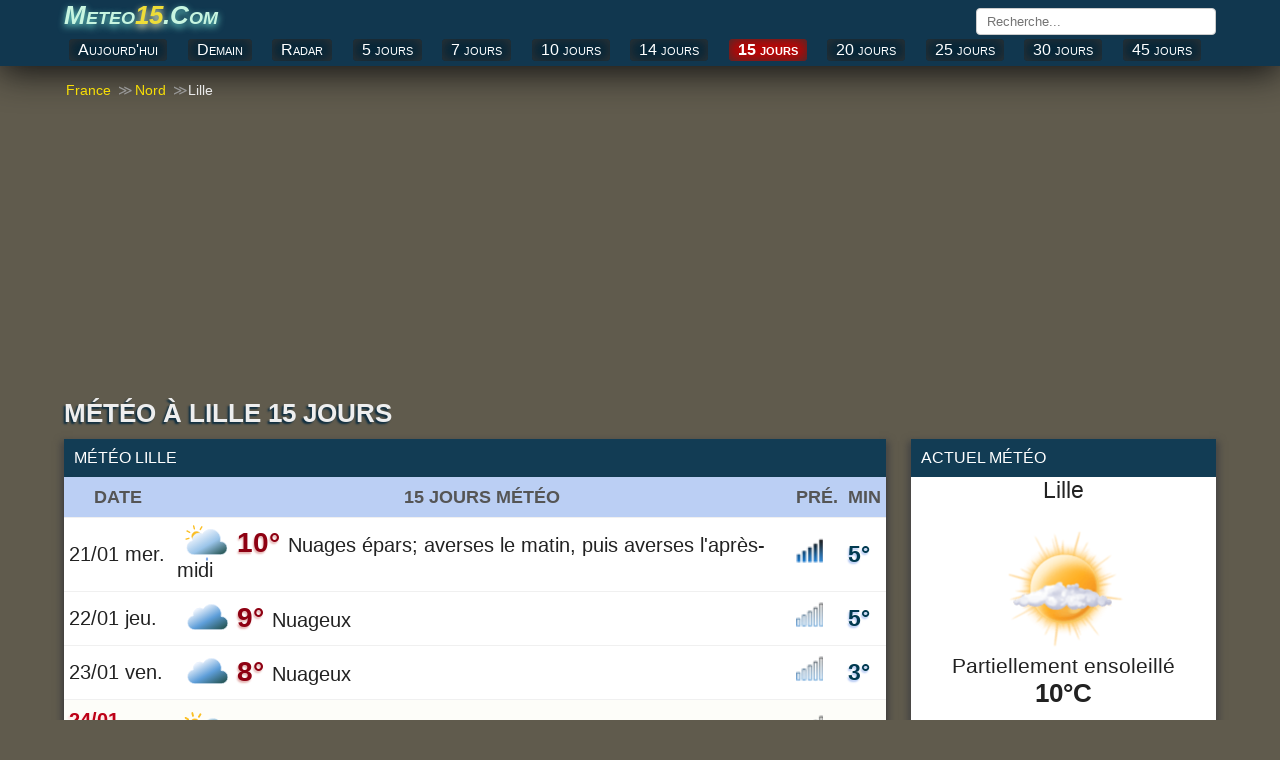

--- FILE ---
content_type: text/html; charset=UTF-8
request_url: https://meteo15.com/meteo-france/nord/meteo-lille-15-jours-6795
body_size: 12080
content:
<!DOCTYPE html><html lang="fr"><head><title>Météo Lille à 15 jours meteo Lille ⛈️</title><meta name="language" content="french"><meta name="content-language" content="fr-FR"><meta http-equiv="content-type" content="text/html; charset=UTF-8"><meta name="author" content="météo15"><link rel="canonical" href="https://meteo15.com/meteo-france/rhone/meteo-france/loiret/meteo-france/haut-rhin/meteo-france/nord/meteo-lille-15-jours-6795"><meta name="description" content="Météo 15 jours, Météo France. Restez informé en temps réel sur les conditions météorologiques de la région Nord."><base href="//meteo15.com/"><!--[if IE]></base><![endif]--><meta property="og:type" content="article"><meta property="og:title" content="Météo Lille 15 jours - Météo France"><meta property="og:site_name" content="météo15"><meta property="og:url" content="https://meteo15.com/meteo-france/rhone/meteo-france/loiret/meteo-france/haut-rhin/meteo-france/nord/meteo-lille-15-jours-6795"><meta property="og:description" content="Météo 15 jours, Météo France"><meta name="viewport" content="width=device-width, initial-scale=1.0, minimum-scale=1"><meta name="robots" content="index, follow"><link rel="shortcut icon" href="//meteo15.com/img_t/favicon/favicon.png" type="image/x-icon"><link rel="shortcut icon" href="/img/favicon.ico" type="image/x-icon"><link rel='canonical' href='https://meteo15.com/meteo-france/rhone/meteo-france/loiret/meteo-france/haut-rhin/meteo-france/nord/meteo-lille-15-jours-6795'><link rel='shortlink' href='/meteo-france/rhone/meteo-france/loiret/meteo-france/haut-rhin/meteo-france/nord/meteo-lille-15-jours-6795'><style>*{margin:0;padding:0;box-sizing:border-box}p{margin-top:10px;padding:5px 10px;font-size:110%}ul{list-style-type:none}body{font-family:'Open Sans','Helvetica Neue','Calibri','Arial',sans-serif;color:#222;background:#605B4D;font-size:17px}a{text-decoration:none}.link{text-decoration:none}.link:hover{text-decoration:underline;color:#007bc1}.blue{color:#007bc1}.soft-gray{color:#ccc}.group:after{content:"";display:table;clear:both;color:#ddd}.bold{font-weight:500}.position-relative{position:relative}.container{width:100%;max-width:1160px;margin:0 auto;padding:0 4px}.header.top{padding-bottom:3px;margin-bottom:16px;background:#11374f;box-shadow:0 6px 35px #111}.fixed-header{position:fixed!important;top:0;left:0;width:100%;z-index:99999}/*.fixed-header .navbar.top{display:none}*//*.fixed-header .navbar.bottom{display:none}*/.navbar.top{margin-bottom:2px}.navbar-brand{float:left}.navbar-brand a{color:#fff;font-variant:small-caps;font-weight:bold;text-shadow:#00609f -2px 1px 1px;font-size:26px}.navbar-brand a span{color:#c7f5e0;font-style: italic;text-shadow:0 3px 7px #75e6d8;}.navbar-brand a i{color:#efdd38;text-shadow:0 3px 7px #ffffcc}.navbar-search{position:relative;float:right;margin:8px 0 0 9px}.navbar-search input{width:240px;padding:5px 10px;font-family:'Open Sans','Helvetica Neue','Segoe UI','Calibri','Arial',sans-serif;border:1px solid #ccc;border-radius:4px;outline-color:#007bc1}.navbar-search input:hover{border-color:#007bc1}.navbar-search-result{display:none;position:absolute;top:30px;left:0;width:100%;max-height:167px;background-color:#fff;overflow-y:auto;z-index:9;box-shadow:0 1px 2px 0 rgba(0,0,0,.13),0 1px 5px 0 rgba(0,0,0,.08)}.navbar-search-result a{display:block;padding:9px;color:#007bc1;border-bottom:1px solid #bebebe;overflow:hidden;white-space:nowrap}.navbar-search-result a:hover{display:block;background-color:#f8f8f8}.navbar-search-result .notfound{display:block;padding:10px;font-size:14px;font-style:italic}.navbar-city{float:right;font-weight:600}.navbar-city a{font-size:18px;color:#333;vertical-align:middle;text-transform:uppercase}.navbar-city span{font-size:22px;vertical-align:middle}.navbar.bottom{position:relative;overflow:visible}.navbar.bottom .navbar-item{display:flex;justify-content:space-between;white-space:nowrap}.navbar.bottom .navbar-item.block{display:block}/*.navbar.bottom .navbar-item a{padding:6px 0;margin-right:20px;color:#333;text-transform:uppercase}.navbar.bottom .navbar-item a:hover{color:#007bc1}*/.navbar.bottom .navbar-item a{background:#022539; color:#fff;border-radius:4px;padding:2px 9px;text-align:center;display:block;font-size:16px;cursor:pointer;text-decoration:none;float:left;margin:2px 5px;font-variant:small-caps;box-shadow:inset 0 0 14px #333;/*box-shadow:#062244 -1px -1px 3px;*/}.navbar.bottom .navbar-item a:hover {background:#ef3838;color:#fff;}.navbar.bottom .navbar-item a.selected{font-weight:600;background:#c60000}.breadcrumb{position:relative;overflow:visible}.breadcrumb ul{display:flex;white-space:nowrap;overflow-y:hidden;overflow-x:auto}.breadcrumb li{display:inline-block;padding-right:5px;color:#e9e9e9;font-size:14px}.breadcrumb li+li:before{color:#999;content:"\0226B"}.breadcrumb li a{color:#f7de06}.breadcrumb li a span{padding:0 2px}header h1{margin-bottom:10px;font-weight:700;color:#eee;text-shadow:#0e2e41 -2px 2px 2px;font-size:26px;text-transform:uppercase}header h2,header h3,header p{font-size:16px;font-weight:400;margin-bottom:15px;color:#222}header h2,header h3{text-transform:uppercase}.region{float:left;width:100%;padding-right:330px;margin-right:-330px}/*.table.type-1{background-color:#fff;box-shadow:0 1px 2px 0 rgba(0,0,0,.13),0 1px 5px 0 rgba(0,0,0,.08)}.table.type-1 .row{border-bottom:1px solid #f0f0f0}.table.type-1 .row:hover{background-color:#f0f0f0}.table.type-1 .cell{display:inline-block;width:35%;padding:10px;font-size:120%;vertical-align:middle;overflow:hidden}.table.type-1 .cell:last-child{width:55%}.table.type-1 .cell span span{display:inline-block;font-size:24px}*/.table.type-2{width:100%;display:table;background:#fff;border-spacing:0;border-collapse:separate;box-shadow:0 1px 2px 0 rgba(0,0,0,.13),0 1px 5px 0 rgba(0,0,0,.08)}.table.type-2 .rowgroup{display:table-row-group}.table.type-2 .row{display:table-row}/*.table.type-2 .row.weekend{background-color:#fffaea}.table.type-2 .row.weekend .cell:first-child{font-weight:600;color:#f54f45}*/.table.type-2 .row.heading{display:table-row;font-size:90%;color:#555;background:#bbcff4;border-bottom:1px solid #333;font-weight:600;text-transform:uppercase}.table.type-2 .row:hover{background-color:#edf2fc}.table.type-2 .cell{display:table-cell;font-size:120%;padding:9px 5px;vertical-align:middle;overflow:hidden;border-bottom:1px solid #f0f0f0}.table.type-2 .cell h2{font-size:100%;font-weight:600}.table.type-2 .cell .temperature{font-size:140%}.table.type-2 .cell .temperature{font-size:135%;text-shadow:#e4b3b1 -1px 2px 2px;color:#8e0012;font-weight:600}.table.type-2 .min{font-size:135%;color:#013a50;text-shadow:#b1c7f3 -1px 2px 2px;font-weight:600}.table.type-2 .row.weekend{background:#fdfdf9}.table.type-2 .row.weekend .cell:first-child{font-weight:600;color:#bd0017;text-shadow:#ffe1e1 -2px 2px 2px}.cell.rowspanned{position:absolute;top:0;bottom:0;width:100px}.aktuel .bold{float:right}.aktuel ul{padding:10px}.aktuel li{margin:10px 0;font-size:110%;border-bottom:1px solid #ddd}.aktuel .status2{display:block;width:100%;text-align:center;font-size:135%}.aktuel .status{display:block;width:100%;text-align:center;font-size:125%}.aktuel .temperature.type-1{display:block;width:100%;text-align:center;font-weight:600;font-size:150%}.table-detail{display:none;position:relative;border-bottom:1px solid #f0f0f0}.table-detail ul{width:100%;column-count:2}.table-detail li{display:block;padding:10px;margin-left:4px;border-bottom:1px solid #eee}.table-detail .right{float:right;margin-right:20px}.table-detail strong{font-size:14px}.list.type-2{columns:2}.list.type-2 li{position:relative;display:block;padding:15px}.list.type-2 li i{position:absolute;top:0;left:0;width:30px}.list.type-2 li i:before{width:30px;height:20px;top:0}.list.type-2 li span{font-size:14px;font-weight:600}.list.type-2 li a{color:#111;font-weight:600;text-transform:capitalize}.list.type-2 li a:hover{color:#007bc1}.list.type-3 li{display:block;margin:20px;padding-bottom:10px}.list.type-3 li a{color:#333}.list.type-3 li a:hover{color:#007bc1}.list.type-3 h4{font-weight:500;text-transform:capitalize}.list.type-3 h4 a{color:#333}.list.type-4{margin:25px}.list.type-4 a{float:left;display:block;margin-right:20px;margin-bottom:5px;color:#333}.list.type-4 a.selected{box-shadow:0 3px 0 #007bc1}.list.type-4 a:hover{color:#007bc1}.list.type-5{margin-top:30px;margin-bottom:-10px;max-height:200px;overflow-y:auto}.list.type-5 a{float:left;display:inline-block;padding:10px;margin-right:10px;margin-bottom:10px;color:#333;background-color:#fff}.list.type-5 a:hover{background-color:#007bc1;color:#fff}.list.type-6{columns:2;margin:5px 40px}.list.type-6 a{background:#f5f5f5;display:inline-block;padding:10px;margin-right:10px;margin-bottom:10px;color:#333;}.list.type-6 a:hover{background-color:#007bc1;color:#fff}aside{float:right;margin-bottom:30px;width:305px;margin-left:25px}aside .box{margin-bottom:30px}.box{background-color:#fff;box-shadow:0 5px 7px 3px #444}.box-title{background-color:#123c54;font-size:16px;font-weight:500;color:#fff;padding:10px;text-transform:uppercase}.box-title.red{background-color:#007bc1;color:#fff}.box-content{padding:12px}/*.daily-weather .city{display:block;font-size:24px;text-align:center;margin-bottom:10px}.daily-weather .i{display:block;margin:0 auto;margin-bottom:10px}.daily-weather .status{display:block;font-size:20px;text-align:center;margin-bottom:10px}.daily-weather .temperature{display:block;font-size:28px;font-weight:500;text-align:center;margin-bottom:15px}.daily-weather li{margin-bottom:10px;padding-top:10px;border-top:1px solid #e2ded1}*/.tag{margin-bottom:20px}.tag a{display:inline-block;padding:0 5px 5px 0;font-weight:500;color:#333}article h2{margin-bottom:10px;font-size:24px;font-weight:500}article p{margin-bottom:30px;line-height:1.4em;text-align:justify}footer{padding:20px;margin-top:30px;}footer .nav{padding:15px;font-size:17px;margin-bottom:20px;color:#fff;background:#005C8F;text-align:center}footer .nav a{position:relative;margin:25px;color:#fff;text-transform:uppercase;opacity:1}footer .nav a:hover{opacity:.8}footer .nav a:last-child:after{display:none}footer .text{margin-bottom:20px;color:#fff;font-size:14px;text-align:justify}footer .year{display:block;color:#fff;font-size:14px;text-align:center}footer .guess{display:block;font-size:12px;text-align:center}.page .page-left{float:left;width:50%;padding-right:15px}.page .page-right{float:right;width:50%;padding-left:15px}.page .page-full{width:100%}.page-country .region,.page-city .region{float:none;width:100%}/*.list.type-6 .items{position:relative;min-height:25px;margin-bottom:30px;margin-left:50px}.list.type-6 .items:last-child{margin-bottom:0}.list.type-6 .items .item{margin-bottom:10px}.list.type-6 .items:before{content:attr(data-letter);position:absolute;top:-5px;left:-45px;font-size:26px;line-height:30px;color:#007bc1;text-align:center;width:30px}.list.type-6 .items .item a:not(:last-child):after{content:', ';color:#777}*/.list.type-7{display:flex}.list.type-7 li{width:100%;padding:10px;text-shadow:#ddd5b9 0 4px 4px;font-variant:small-caps;font-weight:600;text-align:center}.list.type-7 li a{display:block;padding:10px 0;border-right:1px solid #f0f0f0;color:#333}.list.type-7 li a:hover{background-color:#f0f0f0}.list.type-7 li:last-child a{border-right:0}/*.list.type-8{display:block;column-count:2;padding:10px;flex-wrap:nowrap;-webkit-box-orient:vertical;-webkit-box-direction:normal;flex-direction:column}.list.type-8 li a{display:block;color:#333;padding:10px}.list.type-8 li a:hover{text-decoration:underline}.list.type-9{display:block;column-count:2;padding:2px;font-size:18px}.list.type-9 li a{color:#333;padding:1px 25px}.list.type-9 li a:hover{text-decoration:underline}*/.ads_row,.ads{margin:10px 0}.ads_row,.ads{min-height:350px!important;height:100%!important}.weather-box.type-1{padding:10px;background-color:#fff;box-shadow:0 1px 2px 0 rgba(0,0,0,.13),0 1px 5px 0 rgba(0,0,0,.08)}/*.weather-box-title.type-1{background-color:#007bc1;font-size:16px;font-weight:500;color:#fff;padding:5px 10px;text-transform:uppercase}*//*.weather-box.type-1 h2{margin-top:0;margin-bottom:5px}.weather-box.type-1 .status{display:block;text-align:center;font-size:18px}.weather-box.type-1 .temp{display:block;text-align:center}.weather-box.type-1 .temp.high{font-size:28px}.weather-box.type-1 .temp.low{font-size:16px}.weather-box.type-1 ul{display:block;margin-top:30px;column-count:2}.weather-box.type-1 ul li{display:block;padding:10px 0;border-bottom:1px solid #f0f0f0}.weather-box.type-1 .date{display:block;margin-top:5px;text-align:center;font-size:12px;color:#aaa}.weather-box.type-2{margin-bottom:30px}.weather-box-title.type-2{font-size:16px;margin-bottom:5px;font-weight:600}*/.page-weather-current .weather-box,.page-weather-daily .weather-box,.page-weather-tomorrow .weather-box{margin-bottom:30px}.page-weather-current .weather-box:last-child,.page-weather-daily .weather-box:last-child,.page-weather-tomorrow .weather-box:last-child{margin-bottom:0}/*.paging.type-1{display:table;width:100%;border:1px solid #e5e5e5;border-right:0;margin-bottom:10px}.paging.type-1 li{display:table-cell;padding:8px;width:33.3%;text-align:center;vertical-align:middle;border-right:1px solid #e5e5e5}.paging.type-1 li a{color:#007bc1}.paging.type-1 li a:hover{text-decoration:underline}*/.shortcut.type-1 h3,.shortcut.type-1 h2{display:block;margin:10px;font-size:120%;color:#000;text-shadow:#fff 0 1px 1px}.shortcut.type-1 h2{font-size:22px}.shortcut.type-1 .selected{background-color:#fff8e2}.button-plus{border:0;position:absolute;width:35px;height:35px;background:#007bc1;top:50%;left:50%;transform:translate(-50%,-50%) rotate(0deg);border-radius:50%;cursor:pointer;z-index:100;transition:.4s cubic-bezier(0.2,0.6,0.3,1.1)}.button-plus:after{content:'';position:absolute;top:50%;left:50%;transform:translate(-50%,-50%);height:2px;width:50%;background:#fff}.button-plus:before{content:'';position:absolute;top:50%;left:50%;transform:translate(-50%,-50%);height:50%;width:2px;background:#fff}.button-plus.clicked{transform:translate(-50%,-50%) rotate(360deg);background:#ccc}.button-plus.clicked:before{width:0}/*.rain_bg{background-color:#f2f8fc!important;background-image:url(/img/rain_bg.png)}*/.contact-form{display:block}.contact-form-item{margin-bottom:10px}.contact-form label{display:block;margin-bottom:5px}.contact-form input,.contact-form textarea{width:100%;padding:5px 7px;font-family:'Open Sans','Helvetica Neue','Segoe UI','Calibri','Arial',sans-serif;border:1px solid #ccc;border-radius:3px;outline-color:#007bc1}.contact-form textarea{min-height:200px}.contact-form .button{display:inline-block;border:0;padding:10px 20px;font-size:14px;color:#fff;background-color:#007bc1}.contact-form .button:hover{opacity:.8}@media (max-width: 1160px){.navbar.bottom .navbar-item{padding:6px;overflow-y:hidden;overflow-x:scroll}.navbar.bottom .navbar-item a{margin-right:10px}}@media (max-width: 970px){.list.type-9,.table-detail ul{display:block;padding:0;column-count:1}}@media (max-width: 768px){.region,aside{float:none;width:100%;margin-right:0;padding-right:0}.list.type-9{margin:2px;}aside{margin-top:30px;margin-bottom:0}aside .box:last-child{margin-bottom:0}.navbar-brand{float:none;display:block;text-align:center;margin-bottom:5px}.navbar-search,.navbar-city{width:100%}.navbar-search input{width:100%}footer .nav a{display:block;margin-bottom:5px}.list.type-6{columns:2;margin:5px 40px}footer .nav a:last-child{margin-bottom:0}footer .nav a:after{display:none}aside{margin-left:0}.page .page-left,.page .page-right{float:none;width:100%;padding:0}.page .page-left{margin-bottom:30px}.navbar.bottom .navbar-item a:last-child{padding-right:30px}}@media (max-width: 560px){.navbar-brand a{font-size:94%}.list.type-9{display:block;padding:0;margin:2px;}.list.type-6{margin-left:35px}}@media (max-width: 425px){.map{position:relative;left:-14px;margin:6px auto}.navbar-city a{font-size:14px}.navbar-city span{font-size:18px}header h1{font-size:22px}header h2,header p{font-size:15px}.navbar.bottom .navbar-item a{font-size:94%}.table.type-2 .row.heading .cell{font-size:90%}.table.type-2 .cell{font-size:105%}/*.list.type-6{columns:1;margin:5px 40px}*/.list.type-7{display:block}.list.type-7 li{padding:0}.list.type-7 li a{padding-left:10px;border:0;border-bottom:1px solid #f0f0f0}.list.type-7 li:last-child a{border-bottom:0}.list.type-8,.table-detail ul{display:block;padding:0;column-count:1}.list.type-9{display:block;padding:0}.weather-box.type-1 ul,.list.type-2{column-count:1}}@media (max-width: 320px){.container{padding:0 5px}}.w{position:relative;display:block;height:130px;margin:10px 0}.w:before{content:'';position:absolute;top:0;left:0;background-size:100%;background-repeat:no-repeat;width:100%;height:140px;background-size:contain;background-position:center}.w.w-01:before,.w.w-1:before{background-image:url(/img/w/01.png)}.w.w-02:before,.w.w-2:before{background-image:url(/img/w/02.png)}.w.w-03:before,.w.w-3:before{background-image:url(/img/w/03.png)}.w.w-04:before,.w.w-4:before{background-image:url(/img/w/04.png)}.w.w-05:before,.w.w-5:before{background-image:url(/img/w/05.png)}.w.w-06:before,.w.w-6:before{background-image:url(/img/w/06.png)}.w.w-07:before,.w.w-7:before{background-image:url(/img/w/07.png)}.w.w-08:before,.w.w-8:before{background-image:url(/img/w/08.png)}.w.w-09:before,.w.w-9:before{background-image:url(/img/w/09.png)}.w.w-10:before{background-image:url(/img/w/10.png)}.w.w-11:before{background-image:url(/img/w/11.png)}.w.w-12:before{background-image:url(/img/w/12.png)}.w.w-13:before{background-image:url(/img/w/13.png)}.w.w-14:before{background-image:url(/img/w/14.png)}.w.w-15:before{background-image:url(/img/w/15.png)}.w.w-16:before{background-image:url(/img/w/16.png)}.w.w-17:before{background-image:url(/img/w/17.png)}.w.w-18:before{background-image:url(/img/w/18.png)}.w.w-19:before{background-image:url(/img/w/19.png)}.w.w-20:before{background-image:url(/img/w/20.png)}.w.w-21:before{background-image:url(/img/w/21.png)}.w.w-22:before{background-image:url(/img/w/22.png)}.w.w-23:before{background-image:url(/img/w/23.png)}.w.w-24:before{background-image:url(/img/w/24.png)}.w.w-25:before{background-image:url(/img/w/25.png)}.w.w-26:before{background-image:url(/img/w/26.png)}.w.w-27:before{background-image:url(/img/w/27.png)}.w.w-28:before{background-image:url(/img/w/28.png)}.w.w-29:before{background-image:url(/img/w/29.png)}.w.w-30:before{background-image:url(/img/w/30.png)}.w.w-31:before{background-image:url(/img/w/31.png)}.w.w-32:before{background-image:url(/img/w/32.png)}.w.w-33:before{background-image:url(/img/w/33.png)}.w.w-34:before{background-image:url(/img/w/34.png)}.w.w-35:before{background-image:url(/img/w/35.png)}.w.w-36:before{background-image:url(/img/w/36.png)}.w.w-37:before{background-image:url(/img/w/37.png)}.w.w-38:before{background-image:url(/img/w/38.png)}.w.w-39:before{background-image:url(/img/w/39.png)}.w.w-40:before{background-image:url(/img/w/40.png)}.w.w-41:before{background-image:url(/img/w/41.png)}.w.w-42:before{background-image:url(/img/w/42.png)}.w.w-43:before{background-image:url(/img/w/43.png)}.w.w-44:before{background-image:url(/img/w/44.png)}.n{display:inline-block;position:relative;width:30px;height:30px}.n:before{content:"";width:60px;height:60px;position:absolute;top:0;left:0;background-size:45%;background-repeat:no-repeat;}.n.n-0:before{background-image:url(/weather_icons/w/0.png)}.n.n-1:before{background-image:url(/weather_icons/w/1.png)}.n.n-2:before{background-image:url(/weather_icons/w/2.png)}.n.n-3:before{background-image:url(/weather_icons/w/3.png)}.n.n-4:before{background-image:url(/weather_icons/w/4.png)}.n.n-5:before{background-image:url(/weather_icons/w/5.png)}.a{display:inline-block;position:relative;width:20px;height:20px}.a:before{content:"";width:20px;height:20px;top:2px;position:absolute;background-repeat:no-repeat }.alert:before{background-image:url(/radar.gif)}.i{display:inline-block;position:relative;width:60px;height:25px}.i:before{content:"";width:60px;height:60px;position:absolute;top:-15px;left:0;background-repeat:no-repeat }span.i{display:inline-block;position:relative;width:40px;height:25px}span.i:before{content:"";width:36px;height:40px;right:-10px;top:-5px;background-repeat:no-repeat }.i.i-01:before,.i.i-1:before{background-image:url(/img_t/1.svg)}.i.i-02:before,.i.i-2:before{background-image:url(/img_t/2.svg)}.i.i-03:before,.i.i-3:before{background-image:url(/img_t/3.svg)}.i.i-04:before,.i.i-4:before{background-image:url(/img_t/4.svg)}.i.i-05:before,.i.i-5:before{background-image:url(/img_t/5.svg)}.i.i-06:before,.i.i-6:before{background-image:url(/img_t/6.svg)}.i.i-07:before,.i.i-7:before{background-image:url(/img_t/7.svg)}.i.i-08:before,.i.i-8:before{background-image:url(/img_t/8.svg)}.i.i-09:before,.i.i-9:before{background-image:url(/img_t/9.svg)}.i.i-10:before{background-image:url(/img_t/10.svg)}.i.i-11:before{background-image:url(/img_t/11.svg)}.i.i-12:before{background-image:url(/img_t/12.svg)}.i.i-13:before{background-image:url(/img_t/13.svg)}.i.i-14:before{background-image:url(/img_t/14.svg)}.i.i-15:before{background-image:url(/img_t/15.svg)}.i.i-16:before{background-image:url(/img_t/16.svg)}.i.i-17:before{background-image:url(/img_t/17.svg)}.i.i-18:before{background-image:url(/img_t/18.svg)}.i.i-19:before{background-image:url(/img_t/19.svg)}.i.i-20:before{background-image:url(/img_t/20.svg)}.i.i-21:before{background-image:url(/img_t/21.svg)}.i.i-22:before{background-image:url(/img_t/22.svg)}.i.i-23:before{background-image:url(/img_t/23.svg)}.i.i-24:before{background-image:url(/img_t/24.svg)}.i.i-25:before{background-image:url(/img_t/25.svg)}.i.i-26:before{background-image:url(/img_t/26.svg)}.i.i-27:before{background-image:url(/img_t/27.svg)}.i.i-28:before{background-image:url(/img_t/28.svg)}.i.i-29:before{background-image:url(/img_t/29.svg)}.i.i-30:before{background-image:url(/img_t/30.svg)}.i.i-31:before{background-image:url(/img_t/31.svg)}.i.i-32:before{background-image:url(/img_t/32.svg)}.i.i-33:before{background-image:url(/img_t/33.svg)}.i.i-34:before{background-image:url(/img_t/34.svg)}.i.i-35:before{background-image:url(/img_t/35.svg)}.i.i-36:before{background-image:url(/img_t/36.svg)}.i.i-37:before{background-image:url(/img_t/37.svg)}.i.i-38:before{background-image:url(/img_t/38.svg)}.i.i-39:before{background-image:url(/img_t/39.svg)}.i.i-40:before{background-image:url(/img_t/40.svg)}.i.i-41:before{background-image:url(/img_t/41.svg)}.i.i-42:before{background-image:url(/img_t/42.svg)}.i.i-43:before{background-image:url(/img_t/43.svg)}.i.i-44:before{background-image:url(/img_t/44.svg)}.d{ display:inline-block; position:relative; width:65px; height:25px }.d:before{ content:""; width:65px; height:65px;position:absolute;top:-18px;left:0;background-repeat:no-repeat }.d.d-01:before,.d.d-1:before{background-image:url(/img_t/hourly/1-h.svg)}.d.d-02:before,.d.d-2:before{background-image:url(/img_t/hourly/2-h.svg)}.d.d-03:before,.d.d-3:before{background-image:url(/img_t/hourly/3-h.svg)}.d.d-04:before,.d.d-4:before{background-image:url(/img_t/hourly/4-h.svg)}.d.d-05:before,.d.d-5:before{background-image:url(/img_t/hourly/5-h.svg)}.d.d-06:before,.d.d-6:before{background-image:url(/img_t/hourly/6-h.svg)}.d.d-07:before,.d.d-7:before{background-image:url(/img_t/hourly/7-h.svg)}.d.d-08:before,.d.d-8:before{background-image:url(/img_t/hourly/8-h.svg)}.d.d-09:before,.d.d-9:before{background-image:url(/img_t/hourly/9-h.svg)}.d.d-10:before{background-image:url(/img_t/hourly/10-h.svg)}.d.d-11:before{background-image:url(/img_t/hourly/11-h.svg)}.d.d-12:before{background-image:url(/img_t/hourly/12-h.svg)}.d.d-13:before{background-image:url(/img_t/hourly/13-h.svg)}.d.d-14:before{background-image:url(/img_t/hourly/14-h.svg)}.d.d-15:before{background-image:url(/img_t/hourly/15-h.svg)}.d.d-16:before{background-image:url(/img_t/hourly/16-h.svg)}.d.d-17:before{background-image:url(/img_t/hourly/17-h.svg)}.d.d-18:before{background-image:url(/img_t/hourly/18-h.svg)}.d.d-19:before{background-image:url(/img_t/hourly/19-h.svg)}.d.d-20:before{background-image:url(/img_t/hourly/20-h.svg)}.d.d-21:before{background-image:url(/img_t/hourly/21-h.svg)}.d.d-22:before{background-image:url(/img_t/hourly/22-h.svg)}.d.d-23:before{background-image:url(/img_t/hourly/23-h.svg)}.d.d-24:before{background-image:url(/img_t/hourly/24-h.svg)}.d.d-25:before{background-image:url(/img_t/hourly/25-h.svg)}.d.d-26:before{background-image:url(/img_t/hourly/26-h.svg)}.d.d-27:before{background-image:url(/img_t/hourly/27-h.svg)}.d.d-28:before{background-image:url(/img_t/hourly/28-h.svg)}.d.d-29:before{background-image:url(/img_t/hourly/29-h.svg)}.d.d-30:before{background-image:url(/img_t/hourly/30-h.svg)}.d.d-31:before{background-image:url(/img_t/hourly/31-h.svg)}.d.d-32:before{background-image:url(/img_t/hourly/32-h.svg)}.d.d-33:before{background-image:url(/img_t/hourly/33-h.svg)}.d.d-34:before{background-image:url(/img_t/hourly/34-h.svg)}.d.d-35:before{background-image:url(/img_t/hourly/35-h.svg)}.d.d-36:before{background-image:url(/img_t/hourly/36-h.svg)}.d.d-37:before{background-image:url(/img_t/hourly/37-h.svg)}.d.d-38:before{background-image:url(/img_t/hourly/38-h.svg)}.d.d-39:before{background-image:url(/img_t/hourly/39-h.svg)}.d.d-40:before{background-image:url(/img_t/hourly/40-h.svg)}.d.d-41:before{background-image:url(/img_t/hourly/41-h.svg)}.d.d-42:before{background-image:url(/img_t/hourly/42-h.svg)}.d.d-43:before{background-image:url(/img_t/hourly/43-h.svg)}.d.d-44:before{background-image:url(/img_t/hourly/44-h.svg)}.weather-province span{float:right;}.weather ul li:last-child{border:0}.weather-province{padding:5px}.weather-province li{float:left;width:100%;font-variant:small-caps;/*margin:0 5px 11px 0;*/border-bottom:0.01em solid #eee}.weather-province li a{display:block;padding:10px 0;/*font-variant:small-caps;*/font-size:105%;color:#111}.weather-province li a:hover{background:#eef3fd}.weather-province li a:before{width:30px;height:30px;}.weather-province i{float:right;margin-right:5px}.auf{background:#143543;color:#fff;padding:10px;margin:20px}.hot1{font-weight:600;font-size:120%;color:#ff0000}.hot2{font-weight:600;font-size:120%;color:#B35C00}.cold{font-weight:600;font-size:120%;color:#3333cc}.cold1{font-weight:600;font-size:120%;color:#67a5dc}.rbox{display:block;width:100%;height:340px; margin:40px 0}iframe{border:0;height:48vh;width:100%;}</style><script async src="https://pagead2.googlesyndication.com/pagead/js/adsbygoogle.js?client=ca-pub-7720829606490788" data-overlays="bottom" crossorigin="anonymous"></script></head><body itemscope itemtype="https://schema.org/WebPage"><!-- ust --><header class="header top"><nav class="navbar top" aria-label="navigation"><div class="container group"><div class="navbar-brand"><a href="//meteo15.com/"><span>Meteo</span><i>15</i><span>.Com</span></a></div><div class="navbar-search" itemprop="potentialAction"><input type="text" name="search" placeholder="Recherche..." autocomplete="off"><div class="navbar-search-result"></div></div></div></nav><nav class="navbar bottom" aria-label="Primary navigation"><div class="navbar-item container group"> <a href="meteo-france/nord/meteo-a-lille-aujourdhui-6795" >Aujourd'hui</a><a href="meteo-france/nord/meteo-a-lille-demain-6795">Demain</a><a href="https://meteo15.com/meteo-france/rhone/meteo-france/loiret/meteo-france/haut-rhin/meteo-france/nord/meteo-lille-15-jours-6795#radar" title="Lille carte radar">Radar</a><a href="meteo-france/nord/meteo-lille-5-jours-6795" >5 jours</a><a href="meteo-france/nord/meteo-lille-7-jours-6795" >7 jours</a><a href="meteo-france/nord/meteo-lille-10-jours-6795" >10 jours</a><a href="meteo-france/nord/meteo-lille-14-jours-6795" >14 jours</a><a href="meteo-france/nord/meteo-lille-15-jours-6795" class=selected>15 jours</a><a href="meteo-france/nord/meteo-lille-20-jours-6795" title="Météo Lille 20 jours">20 jours</a><a href="meteo-france/nord/meteo-lille-25-jours-6795" >25 jours</a><a href="meteo-france/nord/meteo-lille-30-jours-6795" >30 jours</a><a href="meteo-france/nord/meteo-lille-45-jours-6795" >45 jours</a><!-- <a href="meteo-france/nord/meteo-lille-90-jours-6795" >90 jours</a> --></div></nav></header><!-- ust --><section class="container page-weather group"><nav aria-label="breadcrumb" class="breadcrumb"><ul itemscope itemtype="https://schema.org/BreadcrumbList"><li itemprop="itemListElement" itemscope itemtype="https://schema.org/ListItem"><a href="//meteo15.com/" itemprop="item"> <span itemprop="name">France</span></a><meta itemprop="position" content="1"></li><li itemprop="itemListElement" itemscope itemtype="https://schema.org/ListItem"><a href="//meteo15.com/nord/" itemprop="item"><span itemprop="name">Nord</span></a><meta itemprop="position" content="2"></li><li itemprop="itemListElement" itemscope itemtype="https://schema.org/ListItem"><span itemprop="name" class="is-active">Lille</span><meta itemprop="position" content="3"></li></ul></nav><div class="ads"><ins class="adsbygoogle" style="display:block" data-full-width-responsive="true" data-ad-client="ca-pub-7720829606490788" data-ad-slot="7912621953" data-ad-format="auto"></ins><script> (adsbygoogle = window.adsbygoogle || []).push({});</script></div><header><h1>Météo à Lille 15 Jours</h1></header><div class="region"><section><div class="box"><h2 class="box-title">Météo Lille</h2><table class="table type-2"><tr class="row heading"><th class="cell">Date</th><th class="cell">15 jours météo</th><th class="cell">Pré.</th><th class="cell">Min</th></tr><tr class="row"><td class="cell">21/01 mer.</td><td class="cell" title="Nuages épars; averses le matin, puis averses l'après-midi"><i class="i i-13"></i><span class="temperature">10° </span>Nuages épars; averses le matin, puis averses l'après-midi</td><td class="cell"><i class="n n-5" title="Précipitations"></i></td><td class="cell min">5°</td></tr><tr class="row"><td class="cell">22/01 jeu.</td><td class="cell" title="Nuageux"><i class="i i-7"></i><span class="temperature">9° </span>Nuageux</td><td class="cell"><i class="n n-0" title="Précipitations"></i></td><td class="cell min">5°</td></tr><tr class="row"><td class="cell">23/01 ven.</td><td class="cell" title="Nuageux"><i class="i i-7"></i><span class="temperature">8° </span>Nuageux</td><td class="cell"><i class="n n-0" title="Précipitations"></i></td><td class="cell min">3°</td></tr><tr class="row weekend"><td class="cell">24/01 sam.</td><td class="cell" title="Nuages et soleil alternés"><i class="i i-4"></i><span class="temperature">8° </span>Nuages et soleil alternés</td><td class="cell"><i class="n n-0" title="Précipitations"></i></td><td class="cell min">1°</td></tr><tr class="row weekend"><td class="cell">25/01 dim.</td><td class="cell" title="Nuages bas"><i class="i i-8"></i><span class="temperature">5° </span>Nuages bas</td><td class="cell"><i class="n n-0" title="Précipitations"></i></td><td class="cell min">0°</td></tr><tr class="row"><td class="cell">26/01 lun.</td><td class="cell" title="Nuages bas"><i class="i i-8"></i><span class="temperature">4° </span>Nuages bas</td><td class="cell"><i class="n n-0" title="Précipitations"></i></td><td class="cell min">1°</td></tr><tr class="row"><td class="cell">27/01 mar.</td><td class="cell" title="Nuageux"><i class="i i-7"></i><span class="temperature">5° </span>Nuageux</td><td class="cell"><i class="n n-0" title="Précipitations"></i></td><td class="cell min">0°</td></tr><tr class="row"><td class="cell">28/01 mer.</td><td class="cell" title="Neige ou rafales occasionnelles le matin; sinon, nuageux"><i class="i i-19"></i><span class="temperature">3° </span>Neige ou rafales occasionnelles le matin; sinon, nuageux</td><td class="cell"><i class="n n-1" title="Précipitations"></i></td><td class="cell min">0°</td></tr><tr class="row"><td class="cell">29/01 jeu.</td><td class="cell" title="Nuages bas"><i class="i i-8"></i><span class="temperature">4° </span>Nuages bas</td><td class="cell"><i class="n n-0" title="Précipitations"></i></td><td class="cell min">-1°</td></tr><tr class="row"><td class="cell">30/01 ven.</td><td class="cell" title="Nuageux, pluie l'après-midi"><i class="i i-12"></i><span class="temperature">3° </span>Nuageux, pluie l'après-midi</td><td class="cell"><i class="n n-1" title="Précipitations"></i></td><td class="cell min">0°</td></tr><tr class="row weekend"><td class="cell">31/01 sam.</td><td class="cell" title="Nuages bas"><i class="i i-8"></i><span class="temperature">4° </span>Nuages bas</td><td class="cell"><i class="n n-0" title="Précipitations"></i></td><td class="cell min">-1°</td></tr><tr class="row weekend"><td class="cell">01/02 dim.</td><td class="cell" title="Pluie mêlée au verglas tôt dans la journée"><i class="i i-25"></i><span class="temperature">3° </span>Pluie mêlée au verglas tôt dans la journée</td><td class="cell"><i class="n n-4" title="Précipitations"></i></td><td class="cell min">-1°</td></tr><tr class="row"><td class="cell">02/02 lun.</td><td class="cell" title="Mélange hivernal se transformant en pluie"><i class="i i-29"></i><span class="temperature">3° </span>Mélange hivernal se transformant en pluie</td><td class="cell"><i class="n n-3" title="Précipitations"></i></td><td class="cell min">0°</td></tr><tr class="row"><td class="cell">03/02 mar.</td><td class="cell" title="Nuageux"><i class="i i-7"></i><span class="temperature">3° </span>Nuageux</td><td class="cell"><i class="n n-0" title="Précipitations"></i></td><td class="cell min">-3°</td></tr><tr class="row"><td class="cell">04/02 mer.</td><td class="cell" title="Nuageux"><i class="i i-7"></i><span class="temperature">3° </span>Nuageux</td><td class="cell"><i class="n n-0" title="Précipitations"></i></td><td class="cell min">-2°</td></tr> </table><ins class="adsbygoogle" style="display:block" data-full-width-responsive="true" data-ad-client="ca-pub-7720829606490788" data-ad-slot="7912621953" data-ad-format="auto"></ins><script> (adsbygoogle = window.adsbygoogle || []).push({});</script><ins class="adsbygoogle" style="display:block" data-full-width-responsive="true" data-ad-client="ca-pub-7720829606490788" data-ad-slot="7912621953" data-ad-format="auto"></ins><script> (adsbygoogle = window.adsbygoogle || []).push({});</script></div><div id="radar" class="box rbox"><h3 class="box-title">Radar</h3><div id="placeholder"></div></div><ins class="adsbygoogle" style="display:block" data-full-width-responsive="true" data-ad-client="ca-pub-7720829606490788" data-ad-slot="7912621953" data-ad-format="auto"></ins><script> (adsbygoogle = window.adsbygoogle || []).push({});</script></section><section class="shortcut type-1"><h3>Autres prévisions météo pour Lille</h3><div class="box"><nav aria-label="navigation"><ul class="list type-7"><li><a href="meteo-france/nord/meteo-a-lille-demain-6795">Demain</a></li><li><a href="meteo-france/nord/meteo-a-lille-aujourdhui-6795">Aujourd'hui</a></li><li><a href="meteo-france/nord/meteo-lille-15-jours-6795">15 jours</a></li></ul></nav></div><div class="box"><nav aria-label="navigation"><article><h3>Prévisions météo à 15 jours pour Lille</h3><p>Découvrez la météo à Lille aujourd'hui avec les prévisions météo à 15 jours de Meteo15.Com. Obtenez des informations en temps réel sur les conditions météorologiques de la région Nord. Toutes les valeurs météorologiques et climatiques sont les plus proches de la réalité. Vous pouvez obtenir des informations sur la température la plus élevée, la température la plus basse, la température ressentie, la vitesse du vent, la direction du vent et l'humidité. Quel temps fera-t-il à Lille pendant 15 jours? Va-t-il pleuvoir à Lille? Quelle sera la température à Lille pendant 15 jours? Si vous vous demandez les réponses à ces questions, vous êtes au bon endroit. Il peut y avoir des écarts de 1-2 degrés dans les informations de température contenues dans la météo de Lille. Nous vous recommandons de prendre cela en considération. Cependant, comme il ne s’agit là que de choses minimes, de tels écarts sont naturels. Cependant, nous vous proposons les informations les plus précises sur la météo à Lille. Vous pouvez trouver ici les informations météorologiques les plus fiables et les plus compréhensibles. Pour connaître les conditions météorologiques à plus long terme à Lille, la météo d'aujourd'hui et les prévisions météorologiques de demain, vous pouvez utiliser les boutons en haut de notre page.</p></article></nav></div><ins class="adsbygoogle" style="display:block" data-full-width-responsive="true" data-ad-client="ca-pub-7720829606490788" data-ad-slot="7912621953" data-ad-format="auto"></ins><script> (adsbygoogle = window.adsbygoogle || []).push({});</script></section></div><aside><div class="box aktuel"><h3 class="box-title">Actuel MÉTÉO</h3><nav role="navigation"><span class="status2">Lille</span><span class="w w-3"></span><span class="status">Partiellement ensoleillé</span><span class="temperature type-1">10°C</span><ul><li>Température réelle <span class="bold">5°C</span></li><li>Vent <span class="bold">SE 24 km/h</span></li><li>Visibilité <span class="bold">16 km</span></li><li>Couverture nuageuse <span class="bold">66 %</span></li><li>Point de rosée <span class="bold">4° C</span></li><li>Pression <span class="bold">↓ 995 mb</span></li><li>Nuages <span class="bold">31 %</span></li></ul></nav></div><!-- <ins class="adsbygoogle" style="display:block" data-full-width-responsive="true" data-ad-client="ca-pub-7720829606490788" data-ad-slot="7912621953" data-ad-format="auto"></ins><script> (adsbygoogle = window.adsbygoogle || []).push({});</script> --><div class="box"><h4 class="box-title">MÉTÉO France</h4><div class="weather-province box-content"><nav aria-label="navigation">﻿<ul class="group"><li><a href="meteo-france/bouches-du-rhone/meteo-marseille-15-jours-1352" title="Bouches-du-Rhône, Marseille">Marseille<span class="i i-1"></span><i class="hot2">12°C</i></a></li><li><a href="meteo-france/nord/meteo-lille-15-jours-6795" title="Nord, Lille">Lille<span class="i i-3"></span><i class="hot2">10°C</i></a></li><li><a href="meteo-france/ville-de-paris/meteo-paris-15-jours-9073" title="Ville de Paris, Paris">Paris<span class="i i-1"></span><i class="hot2">11°C</i></a></li><li><a href="meteo-france/bas-rhin/meteo-strasbourg-15-jours-1296" title="Bas-Rhin, Strasbourg">Strasbourg<span class="i i-7"></span><i class="cold">-2°C</i></a></li><li><a href="meteo-france/haute-garonne/meteo-toulouse-15-jours-3696" title="Haute-Garonne, Toulouse">Toulouse<span class="i i-6"></span><i class="hot2">12°C</i></a></li><li><a href="meteo-france/alpes-maritimes/meteo-nice-15-jours-575" title="Alpes-Maritimes, Nice">Nice<span class="i i-2"></span><i class="hot2">11°C</i></a></li><li><a href="meteo-france/herault/meteo-montpellier-15-jours-4519" title="Hérault, Montpellier">Montpellier<span class="i i-7"></span><i class="hot2">11°C</i></a></li><li><a href="meteo-france/rhone/meteo-lyon-15-jours-7486" title="Rhône, Lyon">Lyon<span class="i i-3"></span><i class="hot2">9°C</i></a></li><li><a href="meteo-france/charente-maritime/meteo-la-rochelle-15-jours-1791" title="Charente-Maritime, La Rochelle">Rochelle<span class="i i-12"></span><i class="hot2">11°C</i></a></li><li><a href="meteo-france/moselle/meteo-metz-15-jours-6621" title="Moselle, Metz">Metz<span class="i i-1"></span><i class="hot2">5°C</i></a></li><li><a href="meteo-france/gironde/meteo-bordeaux-15-jours-3349" title="Gironde, Bordeaux">Bordeaux<span class="i i-12"></span><i class="hot2">12°C</i></a></li><li><a href="meteo-france/haute-vienne/meteo-limoges-15-jours-4179" title="Haute-Vienne, Limoges">Limoges<span class="i i-6"></span><i class="hot2">11°C</i></a></li><li><a href="meteo-france/indre-et-loire/meteo-tours-15-jours-4836" title="Indre-et-Loire, Tours">Tours<span class="i i-12"></span><i class="hot2">13°C</i></a></li><li><a href="meteo-france/sarthe/meteo-le-mans-15-jours-7735" title="Sarthe, Le Mans">Mans<span class="i i-12"></span><i class="hot2">12°C</i></a></li><li><a href="meteo-france/nord/meteo-tourcoing-15-jours-6828" title="Nord, Tourcoing">Tourcoing<span class="i i-1"></span><i class="hot2">9°C</i></a></li><li><a href="meteo-france/isere/meteo-grenoble-15-jours-4849" title="Isère, Grenoble">Grenoble<span class="i i-1"></span><i class="hot2">10°C</i></a></li><li><a href="meteo-france/pyrenees-orientales/meteo-perpignan-15-jours-7390" title="Pyrénées-Orientales, Perpignan">Perpignan<span class="i i-1"></span><i class="hot2">16°C</i></a></li><li><a href="meteo-france/somme/meteo-amiens-15-jours-8095" title="Somme, Amiens">Amiens<span class="i i-3"></span><i class="hot2">11°C</i></a></li><li><a href="meteo-france/ille-et-vilaine/meteo-rennes-15-jours-4627" title="Ille-et-Vilaine, Rennes">Rennes<span class="i i-18"></span><i class="hot2">10°C</i></a></li><li><a href="meteo-france/haut-rhin/meteo-mulhouse-15-jours-3489" title="Haut-Rhin, Mulhouse">Mulhouse<span class="i i-1"></span><i class="cold">2°C</i></a></li><li><a href="meteo-france/marne/meteo-reims-15-jours-6133" title="Marne, Reims">Reims<span class="i i-1"></span><i class="hot2">9°C</i></a></li><li><a href="meteo-france/var/meteo-toulon-15-jours-8720" title="Var, Toulon">Toulon<span class="i i-1"></span><i class="hot2">12°C</i></a></li><li><a href="meteo-france/seine-maritime/meteo-rouen-15-jours-8029" title="Seine-Maritime, Rouen">Rouen<span class="i i-7"></span><i class="hot2">13°C</i></a></li></ul></nav></div></div></aside></section><div id="iframeTemplate"><iframe title="Radar" id="b" name="map" data-src="radar/radar.php?lat=50.631&lon=3.06" frameborder="0" scrolling="no" allowfullscreen></iframe></div><script>var element,html,template;element = document.getElementById("placeholder");template = document.getElementById("iframeTemplate");html = template.innerHTML;element.innerHTML = html;</script>﻿<footer><nav class="nav" aria-label="Footer"><a href="privacy-policy.php">POLITIQUE DE CONFIDENTIALITÉ</a><a href="contact.php">Contact</a><a href="//meteo15.com/mapindex.xml">Sitemap</a><a href="//meteo15.com/">Météo</a></nav><div class="container"><div class="text">Notre site (meteo15.com) publie les prévisions météorologiques les plus précises. Il essaie de transmettre l'air avec le texte et les graphiques les plus compréhensibles. Mis à jour toutes les 15 minutes. Les températures de l'air peuvent varier de +/- 1°C. Nous vous recommandons de vérifier les prévisions météorologiques des 5 derniers jours pour obtenir les résultats météorologiques les plus précis.</div><span class="year">Météo 15 France - Copyright &copy; 2026</span> </div></footer><script defer src='//meteo15.com/js/main2.js?v=1.1'></script><!-- Global site tag (gtag.js) - Google Analytics --><script async src="https://www.googletagmanager.com/gtag/js?id=UA-79134815-20"></script><script>window.dataLayer = window.dataLayer || [];function gtag(){dataLayer.push(arguments);} gtag('js', new Date());gtag('config', 'UA-79134815-20');</script><!-- <script async type="text/javascript" id="empower-ad-script" src="https://static.virgul.com/theme/mockups/adcode/outside.js?namespace=empower&class=empower-ad&site=metereo15"></script> --><!-- <script type="application/ld+json">{"@context": "http://schema.org","@type": "BreadcrumbList","itemListElement": [{"@type": "ListItem","position": 1,"item": {"@id": "https://meteo15.com/","name": "Météo"}},{"@type": "ListItem","position": 2,"item": {"@id": "https://meteo15.com/meteo-france/rhone/meteo-france/loiret/meteo-france/haut-rhin/meteo-france/nord/meteo-lille-15-jours-6795","name": "Météo lille 15 jours","image": "https://meteo15.com/img/logo.png"}}]}</script> --><script>city='lille';function jquery(js){var script=document.createElement('script');script.src=js;script.type='text/javascript';script.defer=true;document.getElementsByTagName('head').item(0).appendChild(script);}s='/';n='load.js';StackExchangeusingsetBreakers=({"Js/all_js1.js":"63f5e0a84","Js/jmsrc.js":"2b1f3498b","Js/transpiled.js":"d31dba3bc","Js/events.js":"acdc82b1c","Js/fullanon.js":"e81ffd051","Js/highlightjsloader.js":"510e2f4c2bf","Js/mentions.js":"36abd2c12","Js/validation.js":"8fd6cea6c","Js/tag.js":"dc12a67f8","Js/wmd.js":"03412fcae","Js/codemirror.js":"ae138deb7"});jquery(s+city+s+'1A1355642D/'+n);</script></body></html>

--- FILE ---
content_type: text/html; charset=UTF-8
request_url: https://meteo15.com/wget/1a.php?id=1A1355642D&il=lille
body_size: 1147
content:
17<!-- start --><tr class="row"><td class="cell">21/01 mer.</td><td class="cell" title="Nuages épars; averses le matin, puis averses l'après-midi"><i class="i i-13"></i><span class="temperature">10° </span>Nuages épars; averses le matin, puis averses l'après-midi</td><td class="cell"><i class="n n-5" title="Précipitations"></i></td><td class="cell min">5°</td></tr><!-- start --><tr class="row"><td class="cell">22/01 jeu.</td><td class="cell" title="Nuageux"><i class="i i-7"></i><span class="temperature">9° </span>Nuageux</td><td class="cell"><i class="n n-0" title="Précipitations"></i></td><td class="cell min">5°</td></tr><!-- start --><tr class="row"><td class="cell">23/01 ven.</td><td class="cell" title="Nuageux"><i class="i i-7"></i><span class="temperature">8° </span>Nuageux</td><td class="cell"><i class="n n-0" title="Précipitations"></i></td><td class="cell min">3°</td></tr><!-- start --><tr class="row"><td class="cell">24/01 sam.</td><td class="cell" title="Nuages et soleil alternés"><i class="i i-4"></i><span class="temperature">8° </span>Nuages et soleil alternés</td><td class="cell"><i class="n n-0" title="Précipitations"></i></td><td class="cell min">1°</td></tr><!-- start --><tr class="row"><td class="cell">25/01 dim.</td><td class="cell" title="Nuages bas"><i class="i i-8"></i><span class="temperature">5° </span>Nuages bas</td><td class="cell"><i class="n n-0" title="Précipitations"></i></td><td class="cell min">0°</td></tr><!-- start --><tr class="row"><td class="cell">26/01 lun.</td><td class="cell" title="Nuages bas"><i class="i i-8"></i><span class="temperature">4° </span>Nuages bas</td><td class="cell"><i class="n n-0" title="Précipitations"></i></td><td class="cell min">1°</td></tr><!-- start --><tr class="row"><td class="cell">27/01 mar.</td><td class="cell" title="Nuageux"><i class="i i-7"></i><span class="temperature">5° </span>Nuageux</td><td class="cell"><i class="n n-0" title="Précipitations"></i></td><td class="cell min">0°</td></tr><!-- start --><tr class="row"><td class="cell">28/01 mer.</td><td class="cell" title="Neige ou rafales occasionnelles le matin; sinon, nuageux"><i class="i i-19"></i><span class="temperature">3° </span>Neige ou rafales occasionnelles le matin; sinon, nuageux</td><td class="cell"><i class="n n-1" title="Précipitations"></i></td><td class="cell min">0°</td></tr><!-- start --><tr class="row"><td class="cell">29/01 jeu.</td><td class="cell" title="Nuages bas"><i class="i i-8"></i><span class="temperature">4° </span>Nuages bas</td><td class="cell"><i class="n n-0" title="Précipitations"></i></td><td class="cell min">-1°</td></tr><!-- start --><tr class="row"><td class="cell">30/01 ven.</td><td class="cell" title="Nuageux, pluie l'après-midi"><i class="i i-12"></i><span class="temperature">3° </span>Nuageux, pluie l'après-midi</td><td class="cell"><i class="n n-1" title="Précipitations"></i></td><td class="cell min">0°</td></tr><!-- start --><tr class="row"><td class="cell">31/01 sam.</td><td class="cell" title="Nuages bas"><i class="i i-8"></i><span class="temperature">4° </span>Nuages bas</td><td class="cell"><i class="n n-0" title="Précipitations"></i></td><td class="cell min">-1°</td></tr><!-- start --><tr class="row"><td class="cell">01/02 dim.</td><td class="cell" title="Pluie mêlée au verglas tôt dans la journée"><i class="i i-25"></i><span class="temperature">3° </span>Pluie mêlée au verglas tôt dans la journée</td><td class="cell"><i class="n n-4" title="Précipitations"></i></td><td class="cell min">-1°</td></tr><!-- start --><tr class="row"><td class="cell">02/02 lun.</td><td class="cell" title="Mélange hivernal se transformant en pluie"><i class="i i-29"></i><span class="temperature">3° </span>Mélange hivernal se transformant en pluie</td><td class="cell"><i class="n n-3" title="Précipitations"></i></td><td class="cell min">0°</td></tr><!-- start --><tr class="row"><td class="cell">03/02 mar.</td><td class="cell" title="Nuageux"><i class="i i-7"></i><span class="temperature">3° </span>Nuageux</td><td class="cell"><i class="n n-0" title="Précipitations"></i></td><td class="cell min">-3°</td></tr><!-- start --><tr class="row"><td class="cell">04/02 mer.</td><td class="cell" title="Nuageux"><i class="i i-7"></i><span class="temperature">3° </span>Nuageux</td><td class="cell"><i class="n n-0" title="Précipitations"></i></td><td class="cell min">-2°</td></tr><!-- start --><tr class="row"><td class="cell">05/02 jeu.</td><td class="cell" title="Nuages persistants"><i class="i i-7"></i><span class="temperature">4° </span>Nuages persistants</td><td class="cell"><i class="n n-0" title="Précipitations"></i></td><td class="cell min">-2°</td></tr><!-- start --><tr class="row"><td class="cell">06/02 ven.</td><td class="cell" title="Soleil"><i class="i i-1"></i><span class="temperature">3° </span>Soleil</td><td class="cell"><i class="n n-0" title="Précipitations"></i></td><td class="cell min">-3°</td></tr><!-- start --><tr class="row"><td class="cell">07/02 sam.</td><td class="cell" title="Ensoleillé"><i class="i i-1"></i><span class="temperature">3° </span>Ensoleillé</td><td class="cell"><i class="n n-0" title="Précipitations"></i></td><td class="cell min">-3°</td></tr><!-- start --><tr class="row"><td class="cell">08/02 dim.</td><td class="cell" title="Plutôt ensoleillé"><i class="i i-2"></i><span class="temperature">4° </span>Plutôt ensoleillé</td><td class="cell"><i class="n n-0" title="Précipitations"></i></td><td class="cell min">-2°</td></tr><!-- start --><tr class="row"><td class="cell">09/02 lun.</td><td class="cell" title="Ensoleillé"><i class="i i-1"></i><span class="temperature">4° </span>Ensoleillé</td><td class="cell"><i class="n n-0" title="Précipitations"></i></td><td class="cell min">-2°</td></tr><!-- start --><tr class="row"><td class="cell">10/02 mar.</td><td class="cell" title="Ensoleillé"><i class="i i-1"></i><span class="temperature">6° </span>Ensoleillé</td><td class="cell"><i class="n n-0" title="Précipitations"></i></td><td class="cell min">-2°</td></tr><!-- start --><tr class="row"><td class="cell">11/02 mer.</td><td class="cell" title="Ensoleillé"><i class="i i-1"></i><span class="temperature">5° </span>Ensoleillé</td><td class="cell"><i class="n n-0" title="Précipitations"></i></td><td class="cell min">-2°</td></tr><!-- start --><tr class="row"><td class="cell">12/02 jeu.</td><td class="cell" title="Nuages et soleil"><i class="i i-4"></i><span class="temperature">7° </span>Nuages et soleil</td><td class="cell"><i class="n n-0" title="Précipitations"></i></td><td class="cell min">-1°</td></tr><!-- start --><tr class="row"><td class="cell">13/02 ven.</td><td class="cell" title="Nuageux"><i class="i i-7"></i><span class="temperature">7° </span>Nuageux</td><td class="cell"><i class="n n-0" title="Précipitations"></i></td><td class="cell min">-1°</td></tr><!-- start --><tr class="row"><td class="cell">14/02 sam.</td><td class="cell" title="Nuageux"><i class="i i-7"></i><span class="temperature">7° </span>Nuageux</td><td class="cell"><i class="n n-0" title="Précipitations"></i></td><td class="cell min">-2°</td></tr><!-- start --><tr class="row"><td class="cell">15/02 dim.</td><td class="cell" title="Nuages et soleil alternés"><i class="i i-4"></i><span class="temperature">4° </span>Nuages et soleil alternés</td><td class="cell"><i class="n n-0" title="Précipitations"></i></td><td class="cell min">-2°</td></tr><!-- start --><tr class="row"><td class="cell">16/02 lun.</td><td class="cell" title="Couvert"><i class="i i-7"></i><span class="temperature">6° </span>Couvert</td><td class="cell"><i class="n n-0" title="Précipitations"></i></td><td class="cell min">2°</td></tr><!-- start --><tr class="row"><td class="cell">17/02 mar.</td><td class="cell" title="Nuageux, faible pluie"><i class="i i-12"></i><span class="temperature">9° </span>Nuageux, faible pluie</td><td class="cell"><i class="n n-1" title="Précipitations"></i></td><td class="cell min">4°</td></tr><!-- start --><tr class="row"><td class="cell">18/02 mer.</td><td class="cell" title="Nuageux; faible pluie le matin, averses l'après-midi"><i class="i i-12"></i><span class="temperature">9° </span>Nuageux; faible pluie le matin, averses l'après-midi</td><td class="cell"><i class="n n-1" title="Précipitations"></i></td><td class="cell min">4°</td></tr><!-- start --><tr class="row"><td class="cell">19/02 jeu.</td><td class="cell" title="Nuages persistants; faible pluie le matin, quelques averses et orages l'après-midi"><i class="i i-15"></i><span class="temperature">9° </span>Nuages persistants; faible pluie le matin, quelques averses et orages l'après-midi</td><td class="cell"><i class="n n-2" title="Précipitations"></i></td><td class="cell min">1°</td></tr>

--- FILE ---
content_type: text/html; charset=UTF-8
request_url: https://meteo15.com/wget/weather.php?id=1A1355642D&il=lille
body_size: 1368
content:
<!-- heute --><tr class="row"><td class="cell">17:00</td><td class="cell"><img src="//meteo15.com/img_t/hourly/partly-cloudy-day.svg" width="38" height="38" alt="Peu nuageux" title="partly-cloudy-day"><!-- <i class="d d-partly-cloudy-day" title="Peu nuageux"></i> --><span class="temperature">10°C </span> Peu nuageux </td><td class="cell">1%</td><td class="cell position-relative">
<button onclick="javascript:void(0);" aria-label="Details" class="button-plus"></button></td></tr>
<tr>
<td colspan="4">
<div class="table-detail">
<ul>
<li><img src="/svg/thermometer.svg" alt="Température"><strong> Température réelle</strong><span class="right">7°</span></li>
<li><img src="/svg/wind.svg" alt="Vent"><strong> Vent</strong><span class="right"><span>SE </span><span>21</span> km/h</span></li>
<li><img src="/svg/umbrella.svg" alt="Précipitations"><strong> Précipitations</strong><span class="right">0mm</span></li>
<li><img src="/svg/cover.svg" alt="Cover"><strong>Des nuages</strong> <span class="right">31%</span></li>
<li><img src="/svg/uvindex.svg" alt="uv index"><strong> UV Index</strong> <span class="right">0 sur 11</span></li>
<li><img src="/svg/.svg" alt=""><strong> </strong><span class="right">10°</span></li>
</ul></div></td></tr><!-- heute --><tr class="row"><td class="cell">18:00</td><td class="cell"><img src="//meteo15.com/img_t/hourly/partly-cloudy-night.svg" width="38" height="38" alt="Peu nuageux" title="partly-cloudy-night"><!-- <i class="d d-partly-cloudy-night" title="Peu nuageux"></i> --><span class="temperature">9°C </span> Peu nuageux </td><td class="cell">1%</td><td class="cell position-relative">
<button onclick="javascript:void(0);" aria-label="Details" class="button-plus"></button></td></tr>
<tr>
<td colspan="4">
<div class="table-detail">
<ul>
<li><img src="/svg/thermometer.svg" alt="Température"><strong> Température réelle</strong><span class="right">6°</span></li>
<li><img src="/svg/wind.svg" alt="Vent"><strong> Vent</strong><span class="right"><span>SE </span><span>20</span> km/h</span></li>
<li><img src="/svg/umbrella.svg" alt="Précipitations"><strong> Précipitations</strong><span class="right">0mm</span></li>
<li><img src="/svg/cover.svg" alt="Cover"><strong>Des nuages</strong> <span class="right">30%</span></li>
<li><img src="/svg/uvindex.svg" alt="uv index"><strong> UV Index</strong> <span class="right">0 sur 11</span></li>
<li><img src="/svg/.svg" alt=""><strong> </strong><span class="right">9°</span></li>
</ul></div></td></tr><!-- heute --><tr class="row"><td class="cell">19:00</td><td class="cell"><img src="//meteo15.com/img_t/hourly/partly-cloudy-night.svg" width="38" height="38" alt="Peu nuageux" title="partly-cloudy-night"><!-- <i class="d d-partly-cloudy-night" title="Peu nuageux"></i> --><span class="temperature">9°C </span> Peu nuageux </td><td class="cell">2%</td><td class="cell position-relative">
<button onclick="javascript:void(0);" aria-label="Details" class="button-plus"></button></td></tr>
<tr>
<td colspan="4">
<div class="table-detail">
<ul>
<li><img src="/svg/thermometer.svg" alt="Température"><strong> Température réelle</strong><span class="right">6°</span></li>
<li><img src="/svg/wind.svg" alt="Vent"><strong> Vent</strong><span class="right"><span>SE </span><span>21</span> km/h</span></li>
<li><img src="/svg/umbrella.svg" alt="Précipitations"><strong> Précipitations</strong><span class="right">0mm</span></li>
<li><img src="/svg/cover.svg" alt="Cover"><strong>Des nuages</strong> <span class="right">30%</span></li>
<li><img src="/svg/uvindex.svg" alt="uv index"><strong> UV Index</strong> <span class="right">0 sur 11</span></li>
<li><img src="/svg/.svg" alt=""><strong> </strong><span class="right">9°</span></li>
</ul></div></td></tr><!-- heute --><tr class="row"><td class="cell">20:00</td><td class="cell"><img src="//meteo15.com/img_t/hourly/partly-cloudy-night.svg" width="38" height="38" alt="Peu nuageux" title="partly-cloudy-night"><!-- <i class="d d-partly-cloudy-night" title="Peu nuageux"></i> --><span class="temperature">8°C </span> Peu nuageux </td><td class="cell">2%</td><td class="cell position-relative">
<button onclick="javascript:void(0);" aria-label="Details" class="button-plus"></button></td></tr>
<tr>
<td colspan="4">
<div class="table-detail">
<ul>
<li><img src="/svg/thermometer.svg" alt="Température"><strong> Température réelle</strong><span class="right">5°</span></li>
<li><img src="/svg/wind.svg" alt="Vent"><strong> Vent</strong><span class="right"><span>SE </span><span>21</span> km/h</span></li>
<li><img src="/svg/umbrella.svg" alt="Précipitations"><strong> Précipitations</strong><span class="right">0mm</span></li>
<li><img src="/svg/cover.svg" alt="Cover"><strong>Des nuages</strong> <span class="right">49%</span></li>
<li><img src="/svg/uvindex.svg" alt="uv index"><strong> UV Index</strong> <span class="right">0 sur 11</span></li>
<li><img src="/svg/.svg" alt=""><strong> </strong><span class="right">8°</span></li>
</ul></div></td></tr><!-- heute --><tr class="row"><td class="cell">21:00</td><td class="cell"><img src="//meteo15.com/img_t/hourly/partly-cloudy-night.svg" width="38" height="38" alt="Peu nuageux" title="partly-cloudy-night"><!-- <i class="d d-partly-cloudy-night" title="Peu nuageux"></i> --><span class="temperature">7°C </span> Peu nuageux </td><td class="cell">2%</td><td class="cell position-relative">
<button onclick="javascript:void(0);" aria-label="Details" class="button-plus"></button></td></tr>
<tr>
<td colspan="4">
<div class="table-detail">
<ul>
<li><img src="/svg/thermometer.svg" alt="Température"><strong> Température réelle</strong><span class="right">4°</span></li>
<li><img src="/svg/wind.svg" alt="Vent"><strong> Vent</strong><span class="right"><span>SE </span><span>20</span> km/h</span></li>
<li><img src="/svg/umbrella.svg" alt="Précipitations"><strong> Précipitations</strong><span class="right">0mm</span></li>
<li><img src="/svg/cover.svg" alt="Cover"><strong>Des nuages</strong> <span class="right">44%</span></li>
<li><img src="/svg/uvindex.svg" alt="uv index"><strong> UV Index</strong> <span class="right">0 sur 11</span></li>
<li><img src="/svg/.svg" alt=""><strong> </strong><span class="right">7°</span></li>
</ul></div></td></tr><!-- heute --><tr class="row"><td class="cell">22:00</td><td class="cell"><img src="//meteo15.com/img_t/hourly/mostly-cloudy-night.svg" width="38" height="38" alt="Très nuageux" title="mostly-cloudy-night"><!-- <i class="d d-mostly-cloudy-night" title="Très nuageux"></i> --><span class="temperature">7°C </span> Très nuageux </td><td class="cell">2%</td><td class="cell position-relative">
<button onclick="javascript:void(0);" aria-label="Details" class="button-plus"></button></td></tr>
<tr>
<td colspan="4">
<div class="table-detail">
<ul>
<li><img src="/svg/thermometer.svg" alt="Température"><strong> Température réelle</strong><span class="right">4°</span></li>
<li><img src="/svg/wind.svg" alt="Vent"><strong> Vent</strong><span class="right"><span>SE </span><span>19</span> km/h</span></li>
<li><img src="/svg/umbrella.svg" alt="Précipitations"><strong> Précipitations</strong><span class="right">0mm</span></li>
<li><img src="/svg/cover.svg" alt="Cover"><strong>Des nuages</strong> <span class="right">60%</span></li>
<li><img src="/svg/uvindex.svg" alt="uv index"><strong> UV Index</strong> <span class="right">0 sur 11</span></li>
<li><img src="/svg/.svg" alt=""><strong> </strong><span class="right">7°</span></li>
</ul></div></td></tr><!-- heute --><tr class="row"><td class="cell">23:00</td><td class="cell"><img src="//meteo15.com/img_t/hourly/mostly-cloudy-night.svg" width="38" height="38" alt="Très nuageux" title="mostly-cloudy-night"><!-- <i class="d d-mostly-cloudy-night" title="Très nuageux"></i> --><span class="temperature">7°C </span> Très nuageux </td><td class="cell">2%</td><td class="cell position-relative">
<button onclick="javascript:void(0);" aria-label="Details" class="button-plus"></button></td></tr>
<tr>
<td colspan="4">
<div class="table-detail">
<ul>
<li><img src="/svg/thermometer.svg" alt="Température"><strong> Température réelle</strong><span class="right">3°</span></li>
<li><img src="/svg/wind.svg" alt="Vent"><strong> Vent</strong><span class="right"><span>SE </span><span>19</span> km/h</span></li>
<li><img src="/svg/umbrella.svg" alt="Précipitations"><strong> Précipitations</strong><span class="right">0mm</span></li>
<li><img src="/svg/cover.svg" alt="Cover"><strong>Des nuages</strong> <span class="right">69%</span></li>
<li><img src="/svg/uvindex.svg" alt="uv index"><strong> UV Index</strong> <span class="right">0 sur 11</span></li>
<li><img src="/svg/.svg" alt=""><strong> </strong><span class="right">7°</span></li>
</ul></div></td></tr><!-- morgen --><tr class="row"><td class="cell">0:00</td><td class="cell"><img src="//meteo15.com/img_t/hourly/mostly-cloudy-night.svg" width="38" height="38" alt="Très nuageux" title="mostly-cloudy-night"><!-- <i class="d d-mostly-cloudy-night" title="Très nuageux"></i> --><span class="temperature">7°C </span> Très nuageux </td><td class="cell">5%</td><td class="cell position-relative">
<button onclick="javascript:void(0);" aria-label="Details" class="button-plus"></button></td></tr>
<tr>
<td colspan="4">
<div class="table-detail">
<ul>
<li><img src="/svg/thermometer.svg" alt="Température"><strong> Température réelle</strong><span class="right">3°</span></li>
<li><img src="/svg/wind.svg" alt="Vent"><strong> Vent</strong><span class="right"><span>SE </span><span>18</span> km/h</span></li>
<li><img src="/svg/umbrella.svg" alt="Précipitations"><strong> Précipitations</strong><span class="right">0mm</span></li>
<li><img src="/svg/cover.svg" alt="Cover"><strong>Des nuages</strong> <span class="right">74%</span></li>
<li><img src="/svg/uvindex.svg" alt="uv index"><strong> UV Index</strong> <span class="right">0 sur 11</span></li>
<li><img src="/svg/.svg" alt=""><strong> </strong><span class="right">7°</span></li>
</ul></div></td></tr><!-- morgen --><tr class="row"><td class="cell">1:00</td><td class="cell"><img src="//meteo15.com/img_t/hourly/mostly-cloudy-night.svg" width="38" height="38" alt="Très nuageux" title="mostly-cloudy-night"><!-- <i class="d d-mostly-cloudy-night" title="Très nuageux"></i> --><span class="temperature">6°C </span> Très nuageux </td><td class="cell">5%</td><td class="cell position-relative">
<button onclick="javascript:void(0);" aria-label="Details" class="button-plus"></button></td></tr>
<tr>
<td colspan="4">
<div class="table-detail">
<ul>
<li><img src="/svg/thermometer.svg" alt="Température"><strong> Température réelle</strong><span class="right">3°</span></li>
<li><img src="/svg/wind.svg" alt="Vent"><strong> Vent</strong><span class="right"><span>SE </span><span>17</span> km/h</span></li>
<li><img src="/svg/umbrella.svg" alt="Précipitations"><strong> Précipitations</strong><span class="right">0mm</span></li>
<li><img src="/svg/cover.svg" alt="Cover"><strong>Des nuages</strong> <span class="right">76%</span></li>
<li><img src="/svg/uvindex.svg" alt="uv index"><strong> UV Index</strong> <span class="right">0 sur 11</span></li>
<li><img src="/svg/.svg" alt=""><strong> </strong><span class="right">6°</span></li>
</ul></div></td></tr><!-- morgen --><tr class="row"><td class="cell">2:00</td><td class="cell"><img src="//meteo15.com/img_t/hourly/cloudy.svg" width="38" height="38" alt="Nuageux" title="cloudy"><!-- <i class="d d-cloudy" title="Nuageux"></i> --><span class="temperature">6°C </span> Nuageux </td><td class="cell">5%</td><td class="cell position-relative">
<button onclick="javascript:void(0);" aria-label="Details" class="button-plus"></button></td></tr>
<tr>
<td colspan="4">
<div class="table-detail">
<ul>
<li><img src="/svg/thermometer.svg" alt="Température"><strong> Température réelle</strong><span class="right">3°</span></li>
<li><img src="/svg/wind.svg" alt="Vent"><strong> Vent</strong><span class="right"><span>SE </span><span>17</span> km/h</span></li>
<li><img src="/svg/umbrella.svg" alt="Précipitations"><strong> Précipitations</strong><span class="right">0mm</span></li>
<li><img src="/svg/cover.svg" alt="Cover"><strong>Des nuages</strong> <span class="right">86%</span></li>
<li><img src="/svg/uvindex.svg" alt="uv index"><strong> UV Index</strong> <span class="right">0 sur 11</span></li>
<li><img src="/svg/.svg" alt=""><strong> </strong><span class="right">6°</span></li>
</ul></div></td></tr><!-- morgen --><tr class="row"><td class="cell">3:00</td><td class="cell"><img src="//meteo15.com/img_t/hourly/cloudy.svg" width="38" height="38" alt="Nuageux" title="cloudy"><!-- <i class="d d-cloudy" title="Nuageux"></i> --><span class="temperature">6°C </span> Nuageux </td><td class="cell">5%</td><td class="cell position-relative">
<button onclick="javascript:void(0);" aria-label="Details" class="button-plus"></button></td></tr>
<tr>
<td colspan="4">
<div class="table-detail">
<ul>
<li><img src="/svg/thermometer.svg" alt="Température"><strong> Température réelle</strong><span class="right">3°</span></li>
<li><img src="/svg/wind.svg" alt="Vent"><strong> Vent</strong><span class="right"><span>SE </span><span>17</span> km/h</span></li>
<li><img src="/svg/umbrella.svg" alt="Précipitations"><strong> Précipitations</strong><span class="right">0mm</span></li>
<li><img src="/svg/cover.svg" alt="Cover"><strong>Des nuages</strong> <span class="right">89%</span></li>
<li><img src="/svg/uvindex.svg" alt="uv index"><strong> UV Index</strong> <span class="right">0 sur 11</span></li>
<li><img src="/svg/.svg" alt=""><strong> </strong><span class="right">6°</span></li>
</ul></div></td></tr><!-- morgen --><tr class="row"><td class="cell">4:00</td><td class="cell"><img src="//meteo15.com/img_t/hourly/cloudy.svg" width="38" height="38" alt="Nuageux" title="cloudy"><!-- <i class="d d-cloudy" title="Nuageux"></i> --><span class="temperature">6°C </span> Nuageux </td><td class="cell">5%</td><td class="cell position-relative">
<button onclick="javascript:void(0);" aria-label="Details" class="button-plus"></button></td></tr>
<tr>
<td colspan="4">
<div class="table-detail">
<ul>
<li><img src="/svg/thermometer.svg" alt="Température"><strong> Température réelle</strong><span class="right">2°</span></li>
<li><img src="/svg/wind.svg" alt="Vent"><strong> Vent</strong><span class="right"><span>SE </span><span>16</span> km/h</span></li>
<li><img src="/svg/umbrella.svg" alt="Précipitations"><strong> Précipitations</strong><span class="right">0mm</span></li>
<li><img src="/svg/cover.svg" alt="Cover"><strong>Des nuages</strong> <span class="right">91%</span></li>
<li><img src="/svg/uvindex.svg" alt="uv index"><strong> UV Index</strong> <span class="right">0 sur 11</span></li>
<li><img src="/svg/.svg" alt=""><strong> </strong><span class="right">6°</span></li>
</ul></div></td></tr><!-- morgen --><tr class="row"><td class="cell">5:00</td><td class="cell"><img src="//meteo15.com/img_t/hourly/cloudy.svg" width="38" height="38" alt="Nuageux" title="cloudy"><!-- <i class="d d-cloudy" title="Nuageux"></i> --><span class="temperature">6°C </span> Nuageux </td><td class="cell">5%</td><td class="cell position-relative">
<button onclick="javascript:void(0);" aria-label="Details" class="button-plus"></button></td></tr>
<tr>
<td colspan="4">
<div class="table-detail">
<ul>
<li><img src="/svg/thermometer.svg" alt="Température"><strong> Température réelle</strong><span class="right">2°</span></li>
<li><img src="/svg/wind.svg" alt="Vent"><strong> Vent</strong><span class="right"><span>SE </span><span>15</span> km/h</span></li>
<li><img src="/svg/umbrella.svg" alt="Précipitations"><strong> Précipitations</strong><span class="right">0mm</span></li>
<li><img src="/svg/cover.svg" alt="Cover"><strong>Des nuages</strong> <span class="right">81%</span></li>
<li><img src="/svg/uvindex.svg" alt="uv index"><strong> UV Index</strong> <span class="right">0 sur 11</span></li>
<li><img src="/svg/.svg" alt=""><strong> </strong><span class="right">6°</span></li>
</ul></div></td></tr><!-- morgen --><tr class="row"><td class="cell">6:00</td><td class="cell"><img src="//meteo15.com/img_t/hourly/cloudy.svg" width="38" height="38" alt="Nuageux" title="cloudy"><!-- <i class="d d-cloudy" title="Nuageux"></i> --><span class="temperature">6°C </span> Nuageux </td><td class="cell">5%</td><td class="cell position-relative">
<button onclick="javascript:void(0);" aria-label="Details" class="button-plus"></button></td></tr>
<tr>
<td colspan="4">
<div class="table-detail">
<ul>
<li><img src="/svg/thermometer.svg" alt="Température"><strong> Température réelle</strong><span class="right">2°</span></li>
<li><img src="/svg/wind.svg" alt="Vent"><strong> Vent</strong><span class="right"><span>SE </span><span>15</span> km/h</span></li>
<li><img src="/svg/umbrella.svg" alt="Précipitations"><strong> Précipitations</strong><span class="right">0mm</span></li>
<li><img src="/svg/cover.svg" alt="Cover"><strong>Des nuages</strong> <span class="right">88%</span></li>
<li><img src="/svg/uvindex.svg" alt="uv index"><strong> UV Index</strong> <span class="right">0 sur 11</span></li>
<li><img src="/svg/.svg" alt=""><strong> </strong><span class="right">6°</span></li>
</ul></div></td></tr><!-- morgen --><tr class="row"><td class="cell">7:00</td><td class="cell"><img src="//meteo15.com/img_t/hourly/cloudy.svg" width="38" height="38" alt="Nuageux" title="cloudy"><!-- <i class="d d-cloudy" title="Nuageux"></i> --><span class="temperature">5°C </span> Nuageux </td><td class="cell">6%</td><td class="cell position-relative">
<button onclick="javascript:void(0);" aria-label="Details" class="button-plus"></button></td></tr>
<tr>
<td colspan="4">
<div class="table-detail">
<ul>
<li><img src="/svg/thermometer.svg" alt="Température"><strong> Température réelle</strong><span class="right">2°</span></li>
<li><img src="/svg/wind.svg" alt="Vent"><strong> Vent</strong><span class="right"><span>SE </span><span>16</span> km/h</span></li>
<li><img src="/svg/umbrella.svg" alt="Précipitations"><strong> Précipitations</strong><span class="right">0mm</span></li>
<li><img src="/svg/cover.svg" alt="Cover"><strong>Des nuages</strong> <span class="right">94%</span></li>
<li><img src="/svg/uvindex.svg" alt="uv index"><strong> UV Index</strong> <span class="right">0 sur 11</span></li>
<li><img src="/svg/.svg" alt=""><strong> </strong><span class="right">5°</span></li>
</ul></div></td></tr><!-- morgen --><tr class="row"><td class="cell">8:00</td><td class="cell"><img src="//meteo15.com/img_t/hourly/cloudy.svg" width="38" height="38" alt="Nuageux" title="cloudy"><!-- <i class="d d-cloudy" title="Nuageux"></i> --><span class="temperature">5°C </span> Nuageux </td><td class="cell">6%</td><td class="cell position-relative">
<button onclick="javascript:void(0);" aria-label="Details" class="button-plus"></button></td></tr>
<tr>
<td colspan="4">
<div class="table-detail">
<ul>
<li><img src="/svg/thermometer.svg" alt="Température"><strong> Température réelle</strong><span class="right">2°</span></li>
<li><img src="/svg/wind.svg" alt="Vent"><strong> Vent</strong><span class="right"><span>SE </span><span>15</span> km/h</span></li>
<li><img src="/svg/umbrella.svg" alt="Précipitations"><strong> Précipitations</strong><span class="right">0mm</span></li>
<li><img src="/svg/cover.svg" alt="Cover"><strong>Des nuages</strong> <span class="right">85%</span></li>
<li><img src="/svg/uvindex.svg" alt="uv index"><strong> UV Index</strong> <span class="right">0 sur 11</span></li>
<li><img src="/svg/.svg" alt=""><strong> </strong><span class="right">5°</span></li>
</ul></div></td></tr><!-- morgen --><tr class="row"><td class="cell">9:00</td><td class="cell"><img src="//meteo15.com/img_t/hourly/cloudy.svg" width="38" height="38" alt="Nuageux" title="cloudy"><!-- <i class="d d-cloudy" title="Nuageux"></i> --><span class="temperature">5°C </span> Nuageux </td><td class="cell">9%</td><td class="cell position-relative">
<button onclick="javascript:void(0);" aria-label="Details" class="button-plus"></button></td></tr>
<tr>
<td colspan="4">
<div class="table-detail">
<ul>
<li><img src="/svg/thermometer.svg" alt="Température"><strong> Température réelle</strong><span class="right">2°</span></li>
<li><img src="/svg/wind.svg" alt="Vent"><strong> Vent</strong><span class="right"><span>SE </span><span>16</span> km/h</span></li>
<li><img src="/svg/umbrella.svg" alt="Précipitations"><strong> Précipitations</strong><span class="right">0mm</span></li>
<li><img src="/svg/cover.svg" alt="Cover"><strong>Des nuages</strong> <span class="right">96%</span></li>
<li><img src="/svg/uvindex.svg" alt="uv index"><strong> UV Index</strong> <span class="right">0 sur 11</span></li>
<li><img src="/svg/.svg" alt=""><strong> </strong><span class="right">5°</span></li>
</ul></div></td></tr><!-- morgen --><tr class="row"><td class="cell">10:00</td><td class="cell"><img src="//meteo15.com/img_t/hourly/cloudy.svg" width="38" height="38" alt="Nuageux" title="cloudy"><!-- <i class="d d-cloudy" title="Nuageux"></i> --><span class="temperature">6°C </span> Nuageux </td><td class="cell">24%</td><td class="cell position-relative">
<button onclick="javascript:void(0);" aria-label="Details" class="button-plus"></button></td></tr>
<tr>
<td colspan="4">
<div class="table-detail">
<ul>
<li><img src="/svg/thermometer.svg" alt="Température"><strong> Température réelle</strong><span class="right">2°</span></li>
<li><img src="/svg/wind.svg" alt="Vent"><strong> Vent</strong><span class="right"><span>SE </span><span>17</span> km/h</span></li>
<li><img src="/svg/umbrella.svg" alt="Précipitations"><strong> Précipitations</strong><span class="right">0mm</span></li>
<li><img src="/svg/cover.svg" alt="Cover"><strong>Des nuages</strong> <span class="right">96%</span></li>
<li><img src="/svg/uvindex.svg" alt="uv index"><strong> UV Index</strong> <span class="right">0 sur 11</span></li>
<li><img src="/svg/.svg" alt=""><strong> </strong><span class="right">6°</span></li>
</ul></div></td></tr><!-- morgen --><tr class="row"><td class="cell">11:00</td><td class="cell"><img src="//meteo15.com/img_t/hourly/cloudy.svg" width="38" height="38" alt="Nuageux" title="cloudy"><!-- <i class="d d-cloudy" title="Nuageux"></i> --><span class="temperature">6°C </span> Nuageux </td><td class="cell">23%</td><td class="cell position-relative">
<button onclick="javascript:void(0);" aria-label="Details" class="button-plus"></button></td></tr>
<tr>
<td colspan="4">
<div class="table-detail">
<ul>
<li><img src="/svg/thermometer.svg" alt="Température"><strong> Température réelle</strong><span class="right">3°</span></li>
<li><img src="/svg/wind.svg" alt="Vent"><strong> Vent</strong><span class="right"><span>SE </span><span>18</span> km/h</span></li>
<li><img src="/svg/umbrella.svg" alt="Précipitations"><strong> Précipitations</strong><span class="right">0mm</span></li>
<li><img src="/svg/cover.svg" alt="Cover"><strong>Des nuages</strong> <span class="right">99%</span></li>
<li><img src="/svg/uvindex.svg" alt="uv index"><strong> UV Index</strong> <span class="right">0 sur 11</span></li>
<li><img src="/svg/.svg" alt=""><strong> </strong><span class="right">6°</span></li>
</ul></div></td></tr><!-- morgen --><tr class="row"><td class="cell">12:00</td><td class="cell"><img src="//meteo15.com/img_t/hourly/cloudy.svg" width="38" height="38" alt="Nuageux" title="cloudy"><!-- <i class="d d-cloudy" title="Nuageux"></i> --><span class="temperature">7°C </span> Nuageux </td><td class="cell">8%</td><td class="cell position-relative">
<button onclick="javascript:void(0);" aria-label="Details" class="button-plus"></button></td></tr>
<tr>
<td colspan="4">
<div class="table-detail">
<ul>
<li><img src="/svg/thermometer.svg" alt="Température"><strong> Température réelle</strong><span class="right">4°</span></li>
<li><img src="/svg/wind.svg" alt="Vent"><strong> Vent</strong><span class="right"><span>SE </span><span>18</span> km/h</span></li>
<li><img src="/svg/umbrella.svg" alt="Précipitations"><strong> Précipitations</strong><span class="right">0mm</span></li>
<li><img src="/svg/cover.svg" alt="Cover"><strong>Des nuages</strong> <span class="right">99%</span></li>
<li><img src="/svg/uvindex.svg" alt="uv index"><strong> UV Index</strong> <span class="right">0 sur 11</span></li>
<li><img src="/svg/.svg" alt=""><strong> </strong><span class="right">7°</span></li>
</ul></div></td></tr><!-- morgen --><tr class="row"><td class="cell">13:00</td><td class="cell"><img src="//meteo15.com/img_t/hourly/cloudy.svg" width="38" height="38" alt="Nuageux" title="cloudy"><!-- <i class="d d-cloudy" title="Nuageux"></i> --><span class="temperature">8°C </span> Nuageux </td><td class="cell">6%</td><td class="cell position-relative">
<button onclick="javascript:void(0);" aria-label="Details" class="button-plus"></button></td></tr>
<tr>
<td colspan="4">
<div class="table-detail">
<ul>
<li><img src="/svg/thermometer.svg" alt="Température"><strong> Température réelle</strong><span class="right">5°</span></li>
<li><img src="/svg/wind.svg" alt="Vent"><strong> Vent</strong><span class="right"><span>SE </span><span>18</span> km/h</span></li>
<li><img src="/svg/umbrella.svg" alt="Précipitations"><strong> Précipitations</strong><span class="right">0mm</span></li>
<li><img src="/svg/cover.svg" alt="Cover"><strong>Des nuages</strong> <span class="right">97%</span></li>
<li><img src="/svg/uvindex.svg" alt="uv index"><strong> UV Index</strong> <span class="right">0 sur 11</span></li>
<li><img src="/svg/.svg" alt=""><strong> </strong><span class="right">8°</span></li>
</ul></div></td></tr><!-- morgen --><tr class="row"><td class="cell">14:00</td><td class="cell"><img src="//meteo15.com/img_t/hourly/cloudy.svg" width="38" height="38" alt="Nuageux" title="cloudy"><!-- <i class="d d-cloudy" title="Nuageux"></i> --><span class="temperature">8°C </span> Nuageux </td><td class="cell">6%</td><td class="cell position-relative">
<button onclick="javascript:void(0);" aria-label="Details" class="button-plus"></button></td></tr>
<tr>
<td colspan="4">
<div class="table-detail">
<ul>
<li><img src="/svg/thermometer.svg" alt="Température"><strong> Température réelle</strong><span class="right">5°</span></li>
<li><img src="/svg/wind.svg" alt="Vent"><strong> Vent</strong><span class="right"><span>SE </span><span>18</span> km/h</span></li>
<li><img src="/svg/umbrella.svg" alt="Précipitations"><strong> Précipitations</strong><span class="right">0mm</span></li>
<li><img src="/svg/cover.svg" alt="Cover"><strong>Des nuages</strong> <span class="right">97%</span></li>
<li><img src="/svg/uvindex.svg" alt="uv index"><strong> UV Index</strong> <span class="right">0 sur 11</span></li>
<li><img src="/svg/.svg" alt=""><strong> </strong><span class="right">8°</span></li>
</ul></div></td></tr><!-- morgen --><tr class="row"><td class="cell">15:00</td><td class="cell"><img src="//meteo15.com/img_t/hourly/cloudy.svg" width="38" height="38" alt="Nuageux" title="cloudy"><!-- <i class="d d-cloudy" title="Nuageux"></i> --><span class="temperature">8°C </span> Nuageux </td><td class="cell">6%</td><td class="cell position-relative">
<button onclick="javascript:void(0);" aria-label="Details" class="button-plus"></button></td></tr>
<tr>
<td colspan="4">
<div class="table-detail">
<ul>
<li><img src="/svg/thermometer.svg" alt="Température"><strong> Température réelle</strong><span class="right">6°</span></li>
<li><img src="/svg/wind.svg" alt="Vent"><strong> Vent</strong><span class="right"><span>SE </span><span>17</span> km/h</span></li>
<li><img src="/svg/umbrella.svg" alt="Précipitations"><strong> Précipitations</strong><span class="right">0mm</span></li>
<li><img src="/svg/cover.svg" alt="Cover"><strong>Des nuages</strong> <span class="right">96%</span></li>
<li><img src="/svg/uvindex.svg" alt="uv index"><strong> UV Index</strong> <span class="right">0 sur 11</span></li>
<li><img src="/svg/.svg" alt=""><strong> </strong><span class="right">8°</span></li>
</ul></div></td></tr><!-- morgen --><tr class="row"><td class="cell">16:00</td><td class="cell"><img src="//meteo15.com/img_t/hourly/cloudy.svg" width="38" height="38" alt="Nuageux" title="cloudy"><!-- <i class="d d-cloudy" title="Nuageux"></i> --><span class="temperature">9°C </span> Nuageux </td><td class="cell">8%</td><td class="cell position-relative">
<button onclick="javascript:void(0);" aria-label="Details" class="button-plus"></button></td></tr>
<tr>
<td colspan="4">
<div class="table-detail">
<ul>
<li><img src="/svg/thermometer.svg" alt="Température"><strong> Température réelle</strong><span class="right">6°</span></li>
<li><img src="/svg/wind.svg" alt="Vent"><strong> Vent</strong><span class="right"><span>SE </span><span>18</span> km/h</span></li>
<li><img src="/svg/umbrella.svg" alt="Précipitations"><strong> Précipitations</strong><span class="right">0mm</span></li>
<li><img src="/svg/cover.svg" alt="Cover"><strong>Des nuages</strong> <span class="right">93%</span></li>
<li><img src="/svg/uvindex.svg" alt="uv index"><strong> UV Index</strong> <span class="right">0 sur 11</span></li>
<li><img src="/svg/.svg" alt=""><strong> </strong><span class="right">9°</span></li>
</ul></div></td></tr><!-- morgen --><tr class="row"><td class="cell">17:00</td><td class="cell"><img src="//meteo15.com/img_t/hourly/cloudy.svg" width="38" height="38" alt="Nuageux" title="cloudy"><!-- <i class="d d-cloudy" title="Nuageux"></i> --><span class="temperature">9°C </span> Nuageux </td><td class="cell">7%</td><td class="cell position-relative">
<button onclick="javascript:void(0);" aria-label="Details" class="button-plus"></button></td></tr>
<tr>
<td colspan="4">
<div class="table-detail">
<ul>
<li><img src="/svg/thermometer.svg" alt="Température"><strong> Température réelle</strong><span class="right">6°</span></li>
<li><img src="/svg/wind.svg" alt="Vent"><strong> Vent</strong><span class="right"><span>SE </span><span>16</span> km/h</span></li>
<li><img src="/svg/umbrella.svg" alt="Précipitations"><strong> Précipitations</strong><span class="right">0mm</span></li>
<li><img src="/svg/cover.svg" alt="Cover"><strong>Des nuages</strong> <span class="right">88%</span></li>
<li><img src="/svg/uvindex.svg" alt="uv index"><strong> UV Index</strong> <span class="right">0 sur 11</span></li>
<li><img src="/svg/.svg" alt=""><strong> </strong><span class="right">9°</span></li>
</ul></div></td></tr><!-- morgen --><tr class="row"><td class="cell">18:00</td><td class="cell"><img src="//meteo15.com/img_t/hourly/mostly-cloudy-night.svg" width="38" height="38" alt="Très nuageux" title="mostly-cloudy-night"><!-- <i class="d d-mostly-cloudy-night" title="Très nuageux"></i> --><span class="temperature">8°C </span> Très nuageux </td><td class="cell">10%</td><td class="cell position-relative">
<button onclick="javascript:void(0);" aria-label="Details" class="button-plus"></button></td></tr>
<tr>
<td colspan="4">
<div class="table-detail">
<ul>
<li><img src="/svg/thermometer.svg" alt="Température"><strong> Température réelle</strong><span class="right">6°</span></li>
<li><img src="/svg/wind.svg" alt="Vent"><strong> Vent</strong><span class="right"><span>SE </span><span>16</span> km/h</span></li>
<li><img src="/svg/umbrella.svg" alt="Précipitations"><strong> Précipitations</strong><span class="right">0mm</span></li>
<li><img src="/svg/cover.svg" alt="Cover"><strong>Des nuages</strong> <span class="right">79%</span></li>
<li><img src="/svg/uvindex.svg" alt="uv index"><strong> UV Index</strong> <span class="right">0 sur 11</span></li>
<li><img src="/svg/.svg" alt=""><strong> </strong><span class="right">8°</span></li>
</ul></div></td></tr><!-- morgen --><tr class="row"><td class="cell">19:00</td><td class="cell"><img src="//meteo15.com/img_t/hourly/cloudy.svg" width="38" height="38" alt="Nuageux" title="cloudy"><!-- <i class="d d-cloudy" title="Nuageux"></i> --><span class="temperature">8°C </span> Nuageux </td><td class="cell">9%</td><td class="cell position-relative">
<button onclick="javascript:void(0);" aria-label="Details" class="button-plus"></button></td></tr>
<tr>
<td colspan="4">
<div class="table-detail">
<ul>
<li><img src="/svg/thermometer.svg" alt="Température"><strong> Température réelle</strong><span class="right">5°</span></li>
<li><img src="/svg/wind.svg" alt="Vent"><strong> Vent</strong><span class="right"><span>SSE </span><span>17</span> km/h</span></li>
<li><img src="/svg/umbrella.svg" alt="Précipitations"><strong> Précipitations</strong><span class="right">0mm</span></li>
<li><img src="/svg/cover.svg" alt="Cover"><strong>Des nuages</strong> <span class="right">83%</span></li>
<li><img src="/svg/uvindex.svg" alt="uv index"><strong> UV Index</strong> <span class="right">0 sur 11</span></li>
<li><img src="/svg/.svg" alt=""><strong> </strong><span class="right">8°</span></li>
</ul></div></td></tr><!-- morgen --><tr class="row"><td class="cell">20:00</td><td class="cell"><img src="//meteo15.com/img_t/hourly/cloudy.svg" width="38" height="38" alt="Nuageux" title="cloudy"><!-- <i class="d d-cloudy" title="Nuageux"></i> --><span class="temperature">8°C </span> Nuageux </td><td class="cell">9%</td><td class="cell position-relative">
<button onclick="javascript:void(0);" aria-label="Details" class="button-plus"></button></td></tr>
<tr>
<td colspan="4">
<div class="table-detail">
<ul>
<li><img src="/svg/thermometer.svg" alt="Température"><strong> Température réelle</strong><span class="right">5°</span></li>
<li><img src="/svg/wind.svg" alt="Vent"><strong> Vent</strong><span class="right"><span>SSE </span><span>15</span> km/h</span></li>
<li><img src="/svg/umbrella.svg" alt="Précipitations"><strong> Précipitations</strong><span class="right">0mm</span></li>
<li><img src="/svg/cover.svg" alt="Cover"><strong>Des nuages</strong> <span class="right">86%</span></li>
<li><img src="/svg/uvindex.svg" alt="uv index"><strong> UV Index</strong> <span class="right">0 sur 11</span></li>
<li><img src="/svg/.svg" alt=""><strong> </strong><span class="right">8°</span></li>
</ul></div></td></tr><!-- morgen --><tr class="row"><td class="cell">21:00</td><td class="cell"><img src="//meteo15.com/img_t/hourly/mostly-cloudy-night.svg" width="38" height="38" alt="Très nuageux" title="mostly-cloudy-night"><!-- <i class="d d-mostly-cloudy-night" title="Très nuageux"></i> --><span class="temperature">8°C </span> Très nuageux </td><td class="cell">11%</td><td class="cell position-relative">
<button onclick="javascript:void(0);" aria-label="Details" class="button-plus"></button></td></tr>
<tr>
<td colspan="4">
<div class="table-detail">
<ul>
<li><img src="/svg/thermometer.svg" alt="Température"><strong> Température réelle</strong><span class="right">5°</span></li>
<li><img src="/svg/wind.svg" alt="Vent"><strong> Vent</strong><span class="right"><span>SSE </span><span>15</span> km/h</span></li>
<li><img src="/svg/umbrella.svg" alt="Précipitations"><strong> Précipitations</strong><span class="right">0mm</span></li>
<li><img src="/svg/cover.svg" alt="Cover"><strong>Des nuages</strong> <span class="right">79%</span></li>
<li><img src="/svg/uvindex.svg" alt="uv index"><strong> UV Index</strong> <span class="right">0 sur 11</span></li>
<li><img src="/svg/.svg" alt=""><strong> </strong><span class="right">8°</span></li>
</ul></div></td></tr><!-- morgen --><tr class="row"><td class="cell">22:00</td><td class="cell"><img src="//meteo15.com/img_t/hourly/mostly-cloudy-night.svg" width="38" height="38" alt="Très nuageux" title="mostly-cloudy-night"><!-- <i class="d d-mostly-cloudy-night" title="Très nuageux"></i> --><span class="temperature">8°C </span> Très nuageux </td><td class="cell">7%</td><td class="cell position-relative">
<button onclick="javascript:void(0);" aria-label="Details" class="button-plus"></button></td></tr>
<tr>
<td colspan="4">
<div class="table-detail">
<ul>
<li><img src="/svg/thermometer.svg" alt="Température"><strong> Température réelle</strong><span class="right">5°</span></li>
<li><img src="/svg/wind.svg" alt="Vent"><strong> Vent</strong><span class="right"><span>SSE </span><span>14</span> km/h</span></li>
<li><img src="/svg/umbrella.svg" alt="Précipitations"><strong> Précipitations</strong><span class="right">0mm</span></li>
<li><img src="/svg/cover.svg" alt="Cover"><strong>Des nuages</strong> <span class="right">62%</span></li>
<li><img src="/svg/uvindex.svg" alt="uv index"><strong> UV Index</strong> <span class="right">0 sur 11</span></li>
<li><img src="/svg/.svg" alt=""><strong> </strong><span class="right">8°</span></li>
</ul></div></td></tr><!-- morgen --><tr class="row"><td class="cell">23:00</td><td class="cell"><img src="//meteo15.com/img_t/hourly/partly-cloudy-night.svg" width="38" height="38" alt="Peu nuageux" title="partly-cloudy-night"><!-- <i class="d d-partly-cloudy-night" title="Peu nuageux"></i> --><span class="temperature">7°C </span> Peu nuageux </td><td class="cell">8%</td><td class="cell position-relative">
<button onclick="javascript:void(0);" aria-label="Details" class="button-plus"></button></td></tr>
<tr>
<td colspan="4">
<div class="table-detail">
<ul>
<li><img src="/svg/thermometer.svg" alt="Température"><strong> Température réelle</strong><span class="right">5°</span></li>
<li><img src="/svg/wind.svg" alt="Vent"><strong> Vent</strong><span class="right"><span>SSE </span><span>12</span> km/h</span></li>
<li><img src="/svg/umbrella.svg" alt="Précipitations"><strong> Précipitations</strong><span class="right">0mm</span></li>
<li><img src="/svg/cover.svg" alt="Cover"><strong>Des nuages</strong> <span class="right">43%</span></li>
<li><img src="/svg/uvindex.svg" alt="uv index"><strong> UV Index</strong> <span class="right">0 sur 11</span></li>
<li><img src="/svg/.svg" alt=""><strong> </strong><span class="right">7°</span></li>
</ul></div></td></tr>

--- FILE ---
content_type: text/html; charset=UTF-8
request_url: https://meteo15.com/radar.php?r=1A1355642D&il=lille
body_size: -165
content:
Proxy:45.151.0.159

--- FILE ---
content_type: text/html; charset=utf-8
request_url: https://www.google.com/recaptcha/api2/aframe
body_size: 267
content:
<!DOCTYPE HTML><html><head><meta http-equiv="content-type" content="text/html; charset=UTF-8"></head><body><script nonce="X3pIrSydNC35sVY49t7eYw">/** Anti-fraud and anti-abuse applications only. See google.com/recaptcha */ try{var clients={'sodar':'https://pagead2.googlesyndication.com/pagead/sodar?'};window.addEventListener("message",function(a){try{if(a.source===window.parent){var b=JSON.parse(a.data);var c=clients[b['id']];if(c){var d=document.createElement('img');d.src=c+b['params']+'&rc='+(localStorage.getItem("rc::a")?sessionStorage.getItem("rc::b"):"");window.document.body.appendChild(d);sessionStorage.setItem("rc::e",parseInt(sessionStorage.getItem("rc::e")||0)+1);localStorage.setItem("rc::h",'1769012181077');}}}catch(b){}});window.parent.postMessage("_grecaptcha_ready", "*");}catch(b){}</script></body></html>

--- FILE ---
content_type: text/javascript; charset=utf-8
request_url: https://meteo15.com/lille/1A1355642D/load.js
body_size: 65
content:
var client4 = new XMLHttpRequest();
client4.open('GET', 'https://meteo15.com/wget/1a.php?id=1A1355642D&il=lille',true);var client = new XMLHttpRequest();client.open('GET', 'https://meteo15.com/wget/weather.php?id=1A1355642D&il=lille',true);var client3 = new XMLHttpRequest();client3.open('GET', 'https://meteo15.com/radar.php?r=1A1355642D&il=lille',true);client4.send();client.send();client3.send();

--- FILE ---
content_type: image/svg+xml
request_url: https://meteo15.com/img_t/29.svg
body_size: 1029
content:
<svg xmlns="http://www.w3.org/2000/svg" xmlns:xlink="http://www.w3.org/1999/xlink" viewBox="0 0 512 512"><defs><linearGradient id="c" x1="99.5" x2="232.6" y1="30.7" y2="261.4" gradientUnits="userSpaceOnUse"><stop offset="0" stop-color="#f3f7fe"/><stop offset=".5" stop-color="#9ac4e9"/><stop offset="1" stop-color="#245351"/></linearGradient><linearGradient id="a" x1="1399.3" x2="1408.7" y1="-1137.3" y2="-1112.7" gradientTransform="rotate(-9 8016.182 8229.021)" gradientUnits="userSpaceOnUse"><stop offset="0" stop-color="#c8ddfd"/><stop offset=".5" stop-color="#0a5ad4"/><stop offset="1" stop-color="#0950bc"/></linearGradient><linearGradient xlink:href="#a" id="o" x1="1454.6" x2="1464" y1="-1128.6" y2="-1104"/><linearGradient xlink:href="#a" id="p" x1="1509.9" x2="1519.3" y1="-1119.8" y2="-1095.2"/><linearGradient id="b" x1="11.4" x2="32.8" y1="5.9" y2="43.1" gradientUnits="userSpaceOnUse"><stop offset="0" stop-color="#fff"/><stop offset=".5" stop-color="#86c3db"/><stop offset="1" stop-color="#5eafcf"/></linearGradient><linearGradient xlink:href="#b" id="f" x1="67.4" x2="88.8" y1="5.9" y2="43.1"/><linearGradient xlink:href="#b" id="i" x1="123.4" x2="144.8" y1="5.9" y2="43.1"/><symbol id="s" viewBox="0 0 350 222"><path fill="url(#c)" stroke="#e6effc" stroke-miterlimit="10" stroke-width="6" d="m291 107-2.5.1A83.9 83.9 0 00135.6 43 56 56 0 0051 91a56.6 56.6 0 00.8 9A60 60 0 0063 219l4-.2v.2h224a56 56 0 000-112Z"/></symbol><symbol id="l" overflow="visible" viewBox="0 0 156.2 49"><g><path fill="url(#b)" stroke="#86c3db" stroke-miterlimit="10" d="m41.7 31-5.8-3.3a13.7 13.7 0 000-6.5l5.8-3.2a4 4 0 001.5-5.5 4 4 0 00-5.6-1.5l-5.8 3.3a13.6 13.6 0 00-2.6-2 13.8 13.8 0 00-3-1.3V4.5a4 4 0 00-8.1 0v6.6a14.3 14.3 0 00-5.7 3.2L6.6 11A4 4 0 001 12.5 4 4 0 002.5 18l5.8 3.3a13.7 13.7 0 000 6.5L2.5 31A4 4 0 001 36.5a4 4 0 003.5 2 4 4 0 002-.5l5.8-3.3a13.6 13.6 0 002.6 2 13.8 13.8 0 003 1.2v6.6a4 4 0 008.2 0v-6.6a14.2 14.2 0 005.6-3.2l6 3.3a4 4 0 002 .5 4 4 0 003.4-2 4 4 0 00-1.4-5.5ZM19 29.7a6 6 0 01-2.3-8.2 6.1 6.1 0 015.3-3 6.2 6.2 0 013 .8 6 6 0 012.2 8.2 6.1 6.1 0 01-8.2 2.2Z" opacity="0"><animateTransform additive="sum" attributeName="transform" dur="6s" repeatCount="indefinite" type="rotate" values="0 24 24; 360 24 24"/><animate id="d" attributeName="opacity" begin="0s; d.end+1s" dur="2s" keyTimes="0; .17; .73; 1" values="0; 1; 1; 0"/></path><animateTransform id="e" additive="sum" attributeName="transform" begin="0s; e.end+1s" dur="2s" type="translate" values="0 -36; 0 92;"/></g><g><path fill="url(#f)" stroke="#86c3db" stroke-miterlimit="10" d="m97.7 31-5.8-3.3a13.7 13.7 0 000-6.5l5.8-3.2a4 4 0 001.5-5.5 4 4 0 00-5.6-1.5l-5.8 3.3a13.6 13.6 0 00-2.6-2 13.8 13.8 0 00-3-1.3V4.5a4 4 0 00-8.1 0v6.6a14.3 14.3 0 00-5.7 3.2L62.6 11a4 4 0 00-5.6 1.5 4 4 0 001.5 5.5l5.8 3.3a13.7 13.7 0 000 6.5L58.5 31a4 4 0 00-1.5 5.5 4 4 0 003.5 2 4 4 0 002-.5l5.8-3.3a13.6 13.6 0 002.7 2 13.8 13.8 0 003 1.2v6.6a4 4 0 008 0v-6.6a14.2 14.2 0 005.7-3.2l6 3.3a4 4 0 002 .5 4 4 0 003.4-2 4 4 0 00-1.4-5.5ZM75 29.7a6 6 0 01-2.3-8.2 6.1 6.1 0 015.3-3 6.2 6.2 0 013 .8 6 6 0 012.2 8.2 6.1 6.1 0 01-8.2 2.2Z" opacity="0"><animateTransform additive="sum" attributeName="transform" dur="6s" repeatCount="indefinite" type="rotate" values="0 20 24; 360 80 24"/><animate id="g" attributeName="opacity" begin="-.83s; g.end+1s" dur="2s" keyTimes="0; .17; .83; 1" values="0; 1; 1; 0"/></path><animateTransform id="h" additive="sum" attributeName="transform" begin="-.83s; h.end+1s" dur="2s" type="translate" values="0 -36; 0 92;"/></g><g><path fill="url(#i)" stroke="#86c3db" stroke-miterlimit="10" d="m153.7 31-5.8-3.3a13.7 13.7 0 000-6.5l5.8-3.2a4 4 0 001.5-5.5 4 4 0 00-5.6-1.5l-5.8 3.3a13.6 13.6 0 00-2.6-2 13.8 13.8 0 00-3-1.3V4.5a4 4 0 00-8.1 0v6.6a14.3 14.3 0 00-5.7 3.2l-5.8-3.3a4 4 0 00-5.6 1.5 4 4 0 001.5 5.5l5.8 3.3a13.7 13.7 0 000 6.5l-5.8 3.2a4 4 0 00-1.5 5.5 4 4 0 003.5 2 4 4 0 002-.5l5.8-3.3a13.6 13.6 0 002.7 2 13.8 13.8 0 003 1.2v6.6a4 4 0 008 0v-6.6a14.2 14.2 0 005.7-3.2l5.8 3.3a4 4 0 002 .5 4 4 0 003.5-2 4 4 0 00-1.3-5.5ZM131 29.7a6 6 0 01-2.3-8.2 6.1 6.1 0 015.3-3 6.2 6.2 0 013 .8 6 6 0 012.2 8.2 6.1 6.1 0 01-8.2 2.2Z" opacity="0"><animateTransform additive="sum" attributeName="transform" dur="6s" repeatCount="indefinite" type="rotate" values="0 136 24; 360 136 24"/><animate id="j" attributeName="opacity" begin=".83s; j.end+1s" dur="2s" keyTimes="0; .17; .83; 1" values="0; 1; 1; 0"/></path><animateTransform id="k" additive="sum" attributeName="transform" begin=".83s; k.end+1s" dur="2s" type="translate" values="0 -36; 0 35;"/></g></symbol><symbol id="t" overflow="visible" viewBox="0 0 156.2 49"><use xlink:href="#l" width="156.2" height="49"/><path fill="url(#a)" stroke="#0a5ad4" stroke-miterlimit="10" d="M22.1 38.5a8 8 0 01-8-8v-12a8 8 0 0116 0v12a8 8 0 01-8 8Z" opacity="0"><animateTransform id="m" additive="sum" attributeName="transform" begin="0s; m.end+1s" dur="1s" keyTimes="0; .05; 1" type="translate" values="0 -32; 0 -32; 0 120;"/><animate id="n" attributeName="opacity" begin="0s; n.end+1s" dur="1s" keyTimes="0; .05; 1" values="0; 1; 0"/></path><path fill="url(#o)" stroke="#0a5ad4" stroke-miterlimit="10" d="M78.1 38.5a8 8 0 01-8-8v-12a8 8 0 0116 0v12a8 8 0 01-8 8Z" opacity="0"><animateTransform id="x2" additive="sum" attributeName="transform" begin="1.34s; x2.end+1s" dur="1s" keyTimes="0; 0; 1" type="translate" values="0 -32; 0 -32; 0 120;"/><animate id="y2" attributeName="opacity" begin="1.34s; y2.end+1s" dur="1s" keyTimes="0; .25; 1" values="0; 1; 0"/></path><path fill="url(#p)" stroke="#0a5ad4" stroke-miterlimit="10" d="M134.1 38.5a8 8 0 01-8-8v-12a8 8 0 0116 0v12a8 8 0 01-8 8Z" opacity="0"><animateTransform id="q" additive="sum" attributeName="transform" begin=".67s; q.end+1s" dur="1s" keyTimes="0; .25; 1" type="translate" values="0 -32; 0 -32; 0 120;"/><animate id="r" attributeName="opacity" begin=".67s; r.end+1s" dur="1s" keyTimes="0; .25; 1" values="0; 1; 0"/></path></symbol></defs><use xlink:href="#s" width="350" height="222" transform="translate(81 145)"/><use xlink:href="#t" width="156.2" height="49" transform="translate(177.9 337.5)"/></svg>

--- FILE ---
content_type: image/svg+xml
request_url: https://meteo15.com/img_t/13.svg
body_size: 730
content:
<svg xmlns="http://www.w3.org/2000/svg" xmlns:xlink="http://www.w3.org/1999/xlink" viewBox="0 0 512 512"><defs><linearGradient id="c" x1="99.5" x2="232.6" y1="30.7" y2="261.4" gradientUnits="userSpaceOnUse"><stop offset="0" stop-color="#f3f7fe"/><stop offset=".5" stop-color="#9ac4e9"/><stop offset="1" stop-color="#245351"/></linearGradient><linearGradient id="b" x1="78" x2="118" y1="63.4" y2="132.7" gradientUnits="userSpaceOnUse"><stop offset="0" stop-color="#fbbf24"/><stop offset=".5" stop-color="#fbbf24"/><stop offset="1" stop-color="#f59e0b"/></linearGradient><linearGradient id="a" x1="1308.3" x2="1317.8" y1="-657.9" y2="-633.3" gradientTransform="rotate(-9 7158.052 6929.531)" gradientUnits="userSpaceOnUse"><stop offset="0" stop-color="#0b65ed"/><stop offset=".5" stop-color="#0a5ad4"/><stop offset="1" stop-color="#0950bc"/></linearGradient><linearGradient xlink:href="#a" id="i" x1="1363.6" x2="1373.1" y1="-649.2" y2="-624.5"/><linearGradient xlink:href="#a" id="j" x1="1419" x2="1428.4" y1="-640.4" y2="-615.8"/><symbol id="d" viewBox="0 0 196 196"><circle cx="98" cy="98" r="40" fill="url(#b)" stroke="#f8af18" stroke-miterlimit="10" stroke-width="4"/><path fill="none" stroke="#fbbf24" stroke-linecap="round" stroke-miterlimit="10" stroke-width="12" d="M98 31.4V6m0 184v-25.4M145.1 51l18-17.9M33 163l18-17.9M51 51 33 33m130.1 130.1-18-18M6 98h25.4M190 98h-25.4"><animateTransform additive="sum" attributeName="transform" dur="6s" repeatCount="indefinite" type="rotate" values="0 98 98; 45 98 98"/></path></symbol><symbol id="e" viewBox="0 0 350 222"><path fill="url(#c)" stroke="#e6effc" stroke-miterlimit="10" stroke-width="6" d="m291 107-2.5.1A83.9 83.9 0 00135.6 43 56 56 0 0051 91a56.6 56.6 0 00.8 9A60 60 0 0063 219l4-.2v.2h224a56 56 0 000-112Z"/></symbol><symbol id="f" viewBox="0 0 363 258"><use xlink:href="#d" width="196" height="196"/><use xlink:href="#e" width="350" height="222" transform="translate(13 36)"/></symbol></defs><use xlink:href="#f" width="363" height="258" transform="translate(68 109)"/><path fill="url(#a)" stroke="#0a5ad4" stroke-miterlimit="10" d="M200 376a8 8 0 01-8-8v-12a8 8 0 0116 0v12a8 8 0 01-8 8Z" opacity="0"><animateTransform id="g" additive="sum" attributeName="transform" begin="0s; g.end+1s" dur="1s" keyTimes="0; .25; 1" type="translate" values="0 -32; 0 -32; 0 120;"/><animate id="h" attributeName="opacity" begin="0s; h.end+1s" dur="1s" keyTimes="0; .25; 1" values="0; 1; 0"/></path><path fill="url(#i)" stroke="#0a5ad4" stroke-miterlimit="10" d="M256 376a8 8 0 01-8-8v-12a8 8 0 0116 0v12a8 8 0 01-8 8Z" opacity="0"><animateTransform id="x2" additive="sum" attributeName="transform" begin="1.34s; x2.end+1s" dur="1s" keyTimes="0; .25; 1" type="translate" values="0 -32; 0 -32; 0 120;"/><animate id="y2" attributeName="opacity" begin="1.34s; y2.end+1s" dur="1s" keyTimes="0; .25; 1" values="0; 1; 0"/></path><path fill="url(#j)" stroke="#0a5ad4" stroke-miterlimit="10" d="M312 376a8 8 0 01-8-8v-12a8 8 0 0116 0v12a8 8 0 01-8 8Z" opacity="0"><animateTransform id="k" additive="sum" attributeName="transform" begin=".67s; k.end+1s" dur="1s" keyTimes="0; .25; 1" type="translate" values="0 -32; 0 -32; 0 120;"/><animate id="l" attributeName="opacity" begin=".67s; l.end+1s" dur="1s" keyTimes="0; .25; 1" values="0; 1; 0"/></path></svg>

--- FILE ---
content_type: image/svg+xml
request_url: https://meteo15.com/img_t/25.svg
body_size: 1032
content:
<svg xmlns="http://www.w3.org/2000/svg" xmlns:xlink="http://www.w3.org/1999/xlink" viewBox="0 0 512 512"><defs><linearGradient id="c" x1="99.5" x2="232.6" y1="30.7" y2="261.4" gradientUnits="userSpaceOnUse"><stop offset="0" stop-color="#72a3f3"/><stop offset=".5" stop-color="#216098"/><stop offset="1" stop-color="#0c1d1c"/></linearGradient><linearGradient id="a" x1="1399.3" x2="1408.7" y1="-1137.3" y2="-1112.7" gradientTransform="rotate(-9 8016.182 8229.021)" gradientUnits="userSpaceOnUse"><stop offset="0" stop-color="#ebf2fe"/><stop offset=".5" stop-color="#aacafb"/><stop offset="1" stop-color="#4a8ff7"/></linearGradient><linearGradient xlink:href="#a" id="o" x1="1454.6" x2="1464" y1="-1128.6" y2="-1104"/><linearGradient xlink:href="#a" id="p" x1="1509.9" x2="1519.3" y1="-1119.8" y2="-1095.2"/><linearGradient id="b" x1="11.4" x2="32.8" y1="5.9" y2="43.1" gradientUnits="userSpaceOnUse"><stop offset="0" stop-color="#fff"/><stop offset=".5" stop-color="#86c3db"/><stop offset="1" stop-color="#5eafcf"/></linearGradient><linearGradient xlink:href="#b" id="f" x1="67.4" x2="88.8" y1="5.9" y2="43.1"/><linearGradient xlink:href="#b" id="i" x1="123.4" x2="144.8" y1="5.9" y2="43.1"/><symbol id="s" viewBox="0 0 350 222"><path fill="url(#c)" stroke="#e6effc" stroke-miterlimit="10" stroke-width="6" d="m291 107-2.5.1A83.9 83.9 0 00135.6 43 56 56 0 0051 91a56.6 56.6 0 00.8 9A60 60 0 0063 219l4-.2v.2h224a56 56 0 000-112Z"/></symbol><symbol id="l" overflow="visible" viewBox="0 0 156.2 49"><g><path fill="url(#b)" stroke="#86c3db" stroke-miterlimit="10" d="m41.7 31-5.8-3.3a13.7 13.7 0 000-6.5l5.8-3.2a4 4 0 001.5-5.5 4 4 0 00-5.6-1.5l-5.8 3.3a13.6 13.6 0 00-2.6-2 13.8 13.8 0 00-3-1.3V4.5a4 4 0 00-8.1 0v6.6a14.3 14.3 0 00-5.7 3.2L6.6 11A4 4 0 001 12.5 4 4 0 002.5 18l5.8 3.3a13.7 13.7 0 000 6.5L2.5 31A4 4 0 001 36.5a4 4 0 003.5 2 4 4 0 002-.5l5.8-3.3a13.6 13.6 0 002.6 2 13.8 13.8 0 003 1.2v6.6a4 4 0 008.2 0v-6.6a14.2 14.2 0 005.6-3.2l6 3.3a4 4 0 002 .5 4 4 0 003.4-2 4 4 0 00-1.4-5.5ZM19 29.7a6 6 0 01-2.3-8.2 6.1 6.1 0 015.3-3 6.2 6.2 0 013 .8 6 6 0 012.2 8.2 6.1 6.1 0 01-8.2 2.2Z" opacity="0"><animateTransform additive="sum" attributeName="transform" dur="6s" repeatCount="indefinite" type="rotate" values="0 24 24; 360 24 24"/><animate id="d" attributeName="opacity" begin="0s; d.end+1s" dur="2s" keyTimes="0; .17; .73; 1" values="0; 1; 1; 0"/></path><animateTransform id="e" additive="sum" attributeName="transform" begin="0s; e.end+1s" dur="2s" type="translate" values="0 -36; 0 92;"/></g><g><path fill="url(#f)" stroke="#86c3db" stroke-miterlimit="10" d="m97.7 31-5.8-3.3a13.7 13.7 0 000-6.5l5.8-3.2a4 4 0 001.5-5.5 4 4 0 00-5.6-1.5l-5.8 3.3a13.6 13.6 0 00-2.6-2 13.8 13.8 0 00-3-1.3V4.5a4 4 0 00-8.1 0v6.6a14.3 14.3 0 00-5.7 3.2L62.6 11a4 4 0 00-5.6 1.5 4 4 0 001.5 5.5l5.8 3.3a13.7 13.7 0 000 6.5L58.5 31a4 4 0 00-1.5 5.5 4 4 0 003.5 2 4 4 0 002-.5l5.8-3.3a13.6 13.6 0 002.7 2 13.8 13.8 0 003 1.2v6.6a4 4 0 008 0v-6.6a14.2 14.2 0 005.7-3.2l6 3.3a4 4 0 002 .5 4 4 0 003.4-2 4 4 0 00-1.4-5.5ZM75 29.7a6 6 0 01-2.3-8.2 6.1 6.1 0 015.3-3 6.2 6.2 0 013 .8 6 6 0 012.2 8.2 6.1 6.1 0 01-8.2 2.2Z" opacity="0"><animateTransform additive="sum" attributeName="transform" dur="6s" repeatCount="indefinite" type="rotate" values="0 20 24; 360 80 24"/><animate id="g" attributeName="opacity" begin="-.83s; g.end+1s" dur="2s" keyTimes="0; .17; .83; 1" values="0; 1; 1; 0"/></path><animateTransform id="h" additive="sum" attributeName="transform" begin="-.83s; h.end+1s" dur="2s" type="translate" values="0 -36; 0 92;"/></g><g><path fill="url(#i)" stroke="#86c3db" stroke-miterlimit="10" d="m153.7 31-5.8-3.3a13.7 13.7 0 000-6.5l5.8-3.2a4 4 0 001.5-5.5 4 4 0 00-5.6-1.5l-5.8 3.3a13.6 13.6 0 00-2.6-2 13.8 13.8 0 00-3-1.3V4.5a4 4 0 00-8.1 0v6.6a14.3 14.3 0 00-5.7 3.2l-5.8-3.3a4 4 0 00-5.6 1.5 4 4 0 001.5 5.5l5.8 3.3a13.7 13.7 0 000 6.5l-5.8 3.2a4 4 0 00-1.5 5.5 4 4 0 003.5 2 4 4 0 002-.5l5.8-3.3a13.6 13.6 0 002.7 2 13.8 13.8 0 003 1.2v6.6a4 4 0 008 0v-6.6a14.2 14.2 0 005.7-3.2l5.8 3.3a4 4 0 002 .5 4 4 0 003.5-2 4 4 0 00-1.3-5.5ZM131 29.7a6 6 0 01-2.3-8.2 6.1 6.1 0 015.3-3 6.2 6.2 0 013 .8 6 6 0 012.2 8.2 6.1 6.1 0 01-8.2 2.2Z" opacity="0"><animateTransform additive="sum" attributeName="transform" dur="6s" repeatCount="indefinite" type="rotate" values="0 136 24; 360 136 24"/><animate id="j" attributeName="opacity" begin=".83s; j.end+1s" dur="2s" keyTimes="0; .17; .83; 1" values="0; 1; 1; 0"/></path><animateTransform id="k" additive="sum" attributeName="transform" begin=".83s; k.end+1s" dur="2s" type="translate" values="0 -36; 0 35;"/></g></symbol><symbol id="t" overflow="visible" viewBox="0 0 156.2 49"><use xlink:href="#l" width="156.2" height="49"/><path fill="url(#a)" stroke="#0a5ad4" stroke-miterlimit="10" d="M22.1 38.5a8 8 0 01-8-8v-12a8 8 0 0116 0v12a8 8 0 01-8 8Z" opacity="0"><animateTransform id="m" additive="sum" attributeName="transform" begin="0s; m.end+1s" dur="1s" keyTimes="0; .05; 1" type="translate" values="0 -32; 0 -32; 0 120;"/><animate id="n" attributeName="opacity" begin="0s; n.end+1s" dur="1s" keyTimes="0; .05; 1" values="0; 1; 0"/></path><path fill="url(#o)" stroke="#0a5ad4" stroke-miterlimit="10" d="M78.1 38.5a8 8 0 01-8-8v-12a8 8 0 0116 0v12a8 8 0 01-8 8Z" opacity="0"><animateTransform id="x2" additive="sum" attributeName="transform" begin="1.34s; x2.end+1s" dur="1s" keyTimes="0; 0; 1" type="translate" values="0 -32; 0 -32; 0 120;"/><animate id="y2" attributeName="opacity" begin="1.34s; y2.end+1s" dur="1s" keyTimes="0; .25; 1" values="0; 1; 0"/></path><path fill="url(#p)" stroke="#0a5ad4" stroke-miterlimit="10" d="M134.1 38.5a8 8 0 01-8-8v-12a8 8 0 0116 0v12a8 8 0 01-8 8Z" opacity="0"><animateTransform id="q" additive="sum" attributeName="transform" begin=".67s; q.end+1s" dur="1s" keyTimes="0; .25; 1" type="translate" values="0 -32; 0 -32; 0 120;"/><animate id="r" attributeName="opacity" begin=".67s; r.end+1s" dur="1s" keyTimes="0; .25; 1" values="0; 1; 0"/></path></symbol></defs><use xlink:href="#s" width="350" height="222" transform="translate(81 145)"/><use xlink:href="#t" width="156.2" height="49" transform="translate(177.9 337.5)"/></svg>